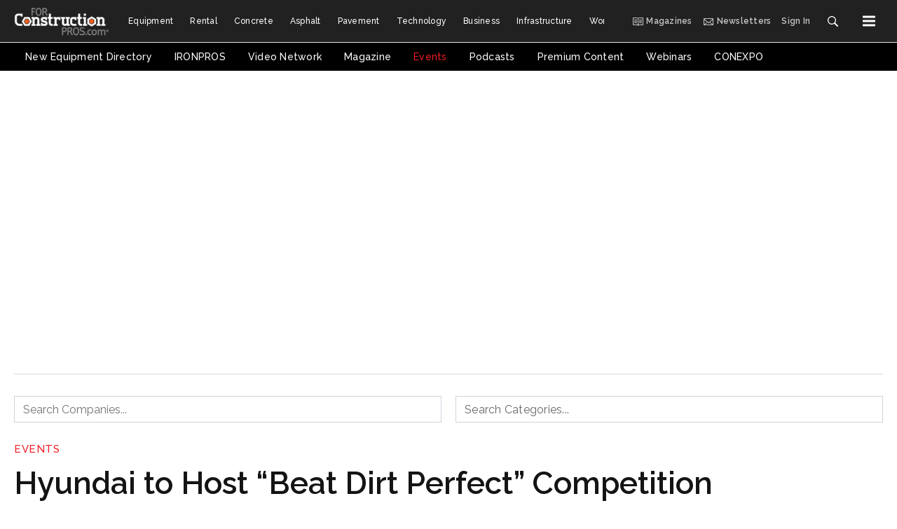

--- FILE ---
content_type: text/html; charset=utf-8
request_url: https://www.forconstructionpros.com/events/article/22869961/hyundai-construction-equipment-americas-inc-hyundai-to-host-beat-dirt-perfect-competition-at-utility-expo
body_size: 25479
content:
<!doctype html><html lang="en-us" dir="ltr"><head><meta charset="utf-8"><meta http-equiv="X-UA-Compatible" content="IE=edge"><meta name="viewport" content="width=device-width, initial-scale=1, shrink-to-fit=no"><link rel="preconnect" href="https://cdn.parameter1.com"><link rel="stylesheet" href="https://cdn.parameter1.com/web-assets/acbm_fcp/53ca8d671784f8066eb2c949/v3.11.1/dist/css/main-061f6f8b.css"><script>
  (function (i,r) { i['__p1defer'] = r; i[r] = i[r] || function () { var args = arguments; (i[r].q = i[r].q || []).push(args); if (args[0] === 'register' && args[1] && args[1].init) args[1].init(); } })(window, 'deferScript');
  deferScript('init', { debug: false });
  </script><link rel="modulepreload" href="https://cdn.parameter1.com/deferred-script-loader/v1.0.1/lib.min.js" as="script"><link rel="modulepreload" href="https://cdn.parameter1.com/web-assets/acbm_fcp/53ca8d671784f8066eb2c949/v3.11.1/dist/js/assets/index-ff7f145d.js" as="script" data-dsl-name="marko-web-core"><script>deferScript('register', { name: 'marko-web-core', src: 'https://cdn.parameter1.com/web-assets/acbm_fcp/53ca8d671784f8066eb2c949/v3.11.1/dist/js/assets/index-ff7f145d.js', esm: true, on: 'ready', requestFrame: false, targetTag: 'body', init: function() { var w = window; w.markoCompQueue = w.markoCompQueue || []; var name = 'CMSBrowserComponents', methods = ['load', 'loadComponent'], queue = function(method) { return function() { w.markoCompQueue.push([method, arguments]) } }; w[name] = w[name] || {}; for (var i = 0; i < methods.length; i++) { var method = methods[i]; w[name][method] = w[name][method] || queue(method); } }, initOnly: false, onScriptBuild: function(script) {  }, onScriptLoad: function() { window.markoCompQueue.flush(); }, attrs: {}, delayMs: undefined });</script><link rel="preload" href="https://cdn.parameter1.com/lazysizes/v5.3.2.js" as="script" data-dsl-name="lazysizes"><script>deferScript('register', { name: 'lazysizes', src: 'https://cdn.parameter1.com/lazysizes/v5.3.2.js', esm: false, on: 'ready', requestFrame: false, targetTag: 'body', init: function() {  }, initOnly: false, onScriptBuild: function(script) {  }, onScriptLoad: function() {  }, attrs: {}, delayMs: undefined });</script><script nomodule src="https://cdn.parameter1.com/lazysizes/v5.3.2.js" data-dsl-name="lazysizes" async defer></script><script nomodule>
      document.createElement("picture");
    </script><script nomodule src="https://cdnjs.cloudflare.com/ajax/libs/picturefill/3.0.3/picturefill.min.js" async></script><link rel="apple-touch-icon" sizes="180x180" href="/apple-touch-icon.png"><link rel="icon" type="image/png" sizes="32x32" href="/favicon-32x32.png"><link rel="icon" type="image/png" sizes="16x16" href="/favicon-16x16.png"><link rel="manifest" href="/site.webmanifest"><link rel="preconnect" href="https://fonts.googleapis.com"><link rel="preconnect" href="https://fonts.gstatic.com" crossorigin><link href="https://fonts.googleapis.com/css2?family=Raleway:ital,wght@0,400;0,500;0,600;0,700;1,400&display=swap" rel="stylesheet" media="print" onload="this.onload=null,this.removeAttribute(&#34;media&#34;)"><noscript><link href="https://fonts.googleapis.com/css2?family=Raleway:ital,wght@0,400;0,500;0,600;0,700;1,400&display=swap" rel="stylesheet"></noscript><link rel="preload" href="https://www.googletagmanager.com/gtm.js?id=GTM-PNBSZL4" as="script" data-dsl-name="dataLayer_GTM-PNBSZL4"><script>deferScript('register', { name: 'dataLayer_GTM-PNBSZL4', src: 'https://www.googletagmanager.com/gtm.js?id=GTM-PNBSZL4', esm: false, on: 'ready', requestFrame: true, targetTag: 'body', init: function() { var w = window, l = 'dataLayer'; w[l] = w[l] || []; }, initOnly: false, onScriptBuild: function(script) {  }, onScriptLoad: function() {  }, attrs: {}, delayMs: undefined });</script><script nomodule src="https://www.googletagmanager.com/gtm.js?id=GTM-PNBSZL4" data-dsl-name="dataLayer_GTM-PNBSZL4" async defer></script><link rel="modulepreload" href="https://cdn.parameter1.com/p1-events/v1.5.0/lib.min.js" as="script" data-dsl-name="p1events"><script>deferScript('register', { name: 'p1events', src: 'https://cdn.parameter1.com/p1-events/v1.5.0/lib.min.js', esm: true, on: 'load', requestFrame: true, targetTag: 'body', init: function() { var i = window, r = 'p1events'; i['__p1e'] = r; i[r] = i[r] || function() { (i[r].q = i[r].q || []).push(arguments); }; }, initOnly: false, onScriptBuild: function(script) {  }, onScriptLoad: function() {  }, attrs: {}, delayMs: undefined });</script><script>p1events('init', { tenant: 'acbm', realm: '53ca8d671784f8066eb2c949', env: 'production', debug: false, uri: 'https://events.parameter1.com/default/p1-website-events-enqueue', cookieDomain: 'www.forconstructionpros.com', identityQueryBuilder: function(query, cookies) {  function cleanOlyticsId(value) { if (!value) return null; var cleaned = value.replace(/"/g, ''); if (cleaned === 'null') return null; return /^[A-Z0-9]{15}$/.test(cleaned) ? cleaned : null; }  var incomingId = cleanOlyticsId(query.oly_enc_id); var currentId = cleanOlyticsId(cookies.oly_enc_id); var id = incomingId || currentId; if (id) return 'omeda.hcl.customer*' + id + '~encrypted';  }, enableMindfulPlugin: false, mindfulPluginOptions: {}, enableGamPlugin: true, gamPluginOptions: {} });</script><link rel="preload" href="https://securepubads.g.doubleclick.net/tag/js/gpt.js" as="script" data-dsl-name="googletag"><script>deferScript('register', { name: 'googletag', src: 'https://securepubads.g.doubleclick.net/tag/js/gpt.js', esm: false, on: 'load', requestFrame: true, targetTag: 'body', init: function() { window.googletag = window.googletag || {}; window.googletag.cmd = window.googletag.cmd || []; }, initOnly: false, onScriptBuild: function(script) {  }, onScriptLoad: function() {  }, attrs: {}, delayMs: undefined });</script><script nomodule src="https://securepubads.g.doubleclick.net/tag/js/gpt.js" data-dsl-name="googletag" async defer></script><link rel="modulepreload" href="https://cdn.parameter1.com/native-x/v1.2.0/lib.min.js" as="script" data-dsl-name="fortnight"><script>deferScript('register', { name: 'fortnight', src: 'https://cdn.parameter1.com/native-x/v1.2.0/lib.min.js', esm: true, on: 'load', requestFrame: true, targetTag: 'body', init: function() { var i = window, r = 'fortnight'; i['FortnightObject'] = r; i[r] = i[r] || function() { (i[r].q = i[r].q || []).push(arguments); }; }, initOnly: false, onScriptBuild: function(script) {  }, onScriptLoad: function() {  }, attrs: {}, delayMs: undefined });</script><script>fortnight('init', { domain: 'https://delivery.mindfulcms.com/acbm/default/compat/native-website' });</script><link rel="preload" href="https://olytics.omeda.com/olytics/js/v3/p/olytics.min.js" as="script" data-dsl-name="olytics"><script>deferScript('register', { name: 'olytics', src: 'https://olytics.omeda.com/olytics/js/v3/p/olytics.min.js', esm: false, on: 'load', requestFrame: true, targetTag: 'body', init: function() {  window.olytics || (window.olytics = []), window.olytics.methods = ['fire', 'confirm'], window.olytics.factory = function(i) { return function() { var t = Array.prototype.slice.call(arguments); return t.unshift(i), window.olytics.push(t), window.olytics } }; for (var i = 0; i < window.olytics.methods.length; i++) { var method = window.olytics.methods[i]; window.olytics[method] = window.olytics.factory(method) }  }, initOnly: false, onScriptBuild: function(script) {  olytics.load = function(i) { if (!document.getElementById('olyticsImport')) { window.a = window.olytics; script.id = 'olyticsImport'; var o = ''; void 0 !== i && void 0 !== i.oid && (o = i.oid), script.setAttribute('data-oid', o), script.addEventListener('load', function(t) { for (olytics.initialize({ Olytics: i }); window.a.length > 0;) { var o = window.a.shift(), s = o.shift(); olytics[s] && olytics[s].apply(olytics, o) } }, !1); } }; olytics.load({ oid: 'c7c0f14368d64059acd58da1225ef510' });  }, onScriptLoad: function() {  }, attrs: {}, delayMs: undefined });</script><script nomodule src="https://olytics.omeda.com/olytics/js/v3/p/olytics.min.js" data-dsl-name="olytics" async defer></script><title>Hyundai to Host “Beat Dirt Perfect” Competition at Utility Expo | For Construction Pros</title><meta name="description" property="og:description" item-prop="description" content="HD Hyundai Construction Equipment North America will be presenting competition of speed and skill, hosted by YouTube star Mike Simon, also known as Dirt Perfect at its booth during this year’s Utility Expo."><link rel="canonical" href="https://www.forconstructionpros.com/events/article/22869961/hyundai-construction-equipment-americas-inc-hyundai-to-host-beat-dirt-perfect-competition-at-utility-expo"><meta property="og:title" item-prop="name" content="Hyundai to Host “Beat Dirt Perfect” Competition at Utility Expo"><meta name="image" property="og:image" item-prop="image" content="https://img.forconstructionpros.com/files/base/acbm/fcp/image/2023/08/Hyundai_HX48AZ_RGB_compact_excavator_working.64d5495bb6932.png?auto=format%2Ccompress&fit=max&q=70&w=1200"><meta property="og:url" content="https://www.forconstructionpros.com/events/article/22869961/hyundai-construction-equipment-americas-inc-hyundai-to-host-beat-dirt-perfect-competition-at-utility-expo"><meta property="og:site_name" content="For Construction Pros"><meta property="og:locale" content="en"><meta name="twitter:card" content="summary_large_image"><meta name="twitter:title" content="Hyundai to Host “Beat Dirt Perfect” Competition at Utility Expo"><meta name="twitter:description" content="HD Hyundai Construction Equipment North America will be presenting competition of speed and skill, hosted by YouTube star Mike Simon, also known as Dirt Perfect at its booth during this year’s Utility Expo."><meta name="twitter:image" content="https://img.forconstructionpros.com/files/base/acbm/fcp/image/2023/08/Hyundai_HX48AZ_RGB_compact_excavator_working.64d5495bb6932.png?auto=format%2Ccompress&fit=max&q=70&w=1200"><meta property="og:type" content="article"><meta property="article:published_time" content="Aug 14th, 2023"><meta property="article:modified_time" content="Aug 14th, 2023"><script type="application/ld+json">
        {"@context":"https://schema.org","@type":"NewsArticle","mainEntityOfPage":{"@type":"WebPage","@id":"https://www.forconstructionpros.com/events/article/22869961/hyundai-construction-equipment-americas-inc-hyundai-to-host-beat-dirt-perfect-competition-at-utility-expo"},"headline":"Hyundai to Host “Beat Dirt Perfect” Competition at Utility Expo","name":"Hyundai to Host “Beat Dirt Perfect” Competition at Utility Expo","description":"HD Hyundai Construction Equipment North America will be presenting competition of speed and skill, hosted by YouTube star Mike Simon, also known as Dirt Perfect at its booth during this year’s Utility Expo.","thumbnailUrl":"https://img.forconstructionpros.com/files/base/acbm/fcp/image/2023/08/Hyundai_HX48AZ_RGB_compact_excavator_working.64d5495bb6932.png?auto=format%2Ccompress&fit=max&q=70&w=1200","image":["https://img.forconstructionpros.com/files/base/acbm/fcp/image/2023/08/Hyundai_HX48AZ_RGB_compact_excavator_working.64d5495bb6932.png?auto=format%2Ccompress&fit=max&q=70&w=1200"],"datePublished":"2023-08-14T17:11:34.000Z","dateModified":"2023-08-14T17:12:14.000Z","articleSection":"Events","url":"https://www.forconstructionpros.com/events/article/22869961/hyundai-construction-equipment-americas-inc-hyundai-to-host-beat-dirt-perfect-competition-at-utility-expo","author":{"@type":"Person","name":"Merina Shriver"},"creator":["Merina Shriver"]}
      </script><script type="application/ld+json">{"@context":"http://schema.org","@type":"NewsArticle","headline":"Hyundai to Host “Beat Dirt Perfect” Competition at Utility Expo","url":"https://www.forconstructionpros.com/events/article/22869961/hyundai-construction-equipment-americas-inc-hyundai-to-host-beat-dirt-perfect-competition-at-utility-expo","thumbnailUrl":"https://img.forconstructionpros.com/files/base/acbm/fcp/image/2023/08/Hyundai_HX48AZ_RGB_compact_excavator_working.64d5495bb6932.png?auto=format%2Ccompress&q=70","datePublished":"2023-08-14T17:11:34.000Z","articleSection":"Events","creator":["Merina Shriver"]}</script><script>
    p1events('track', {"action":"View","category":"Content","entity":{"id":22869961,"ns":"base.acbm-fcp.content-article","name":"Hyundai to Host “Beat Dirt Perfect” Competition at Utility Expo","props":{"type":"article","published":1692033094000},"refs":{"primarySection":{"id":54564,"ns":"base.acbm-fcp.website-section","props":{"alias":"events"}},"company":{"id":10073348,"ns":"base.acbm-fcp.content-company","name":"Hyundai Construction Equipment Americas Inc."},"authors":[{"id":22868808,"ns":"base.acbm-fcp.content-contact","name":"Merina Shriver"}],"createdBy":null}}});
  </script><script>googletag.cmd.push(function() { googletag.pubads().setTargeting('cont_id', '22869961').setTargeting('cont_type', 'article').setTargeting('companies', '10073348').setTargeting('Company', '10073348').setTargeting('section', 'events').setTargeting('tag_list', []).setTargeting('Channels', ["General"]).setTargeting('uri', '/events/article/22869961/hyundai-construction-equipment-americas-inc-hyundai-to-host-beat-dirt-perfect-competition-at-utility-expo'); });</script><script>dataLayer.push({"page_type":"content","canonical_path":"/events/article/22869961/hyundai-construction-equipment-americas-inc-hyundai-to-host-beat-dirt-perfect-competition-at-utility-expo","query_string":"","content":{"id":22869961,"type":"article","name":"Hyundai to Host “Beat Dirt Perfect” Competition at Utility Expo","published":"2023-08-14T17:11:34.000Z","labels":[],"userRegistration":{"isCurrentlyRequired":false,"accessLevels":[],"__typename":"ContentUserRegistration"}},"created_by":{"id":"64c187a852141b32698b4615","username":"mshriver@acbusinessmedia.com","firstName":"Merina","lastName":"Shriver"},"company":{"id":10073348,"name":"Hyundai Construction Equipment Americas Inc."},"section":{"id":54564,"name":"Events","alias":"events","fullName":"Events"},"section_hierarchy":[{"id":54564,"name":"Events","alias":"events"}],"taxonomy":[],"authors":[{"id":22868808,"name":"Merina Shriver"}],"schedules":[{"id":54288,"name":"Home"},{"id":54300,"name":"Business"}],"emailSchedules":[{"name":"Headline News","deploymentDate":1692079860000}],"magazineSchedules":[],"ad_channels":["General"]});</script><script>dataLayer.push({"user":{"state":"anonymous"}});</script><script>dataLayer.push({"gtm.start":1763190194031,"event":"gtm.js"});</script><script>googletag.cmd.push(function() { googletag.pubads().enableSingleRequest(); googletag.pubads().collapseEmptyDivs(); googletag.pubads().setTargeting('path', '/events/article/22869961/hyundai-construction-equipment-americas-inc-hyundai-to-host-beat-dirt-perfect-competition-at-utility-expo').setTargeting('host', 'www|forconstructionpros|com').setTargeting('env', 'production'); googletag.enableServices(); });</script><script>((w, f, j) => { const dl = w.dataLayer; const gt = w.googletag; const q = {}; const c = async (e) => { if (q[e]) return; q[e] = true; const r = await f(`/__bs/${e}`, { method: 'POST' }); f(`/__bs/${e}/s`, { method: 'POST', headers: { ...j.parse(r.headers.get('x-send') || '{}'), 'x-debug': w.location.search.includes('bsdbg'), 'x-status': r.status }, body: '{}' }); }; if (dl && 'push' in dl) { dl.push({ event: 'bs.gtmLoad', eventCallback: () => c('gtm') }); } if (gt && gt.cmd && 'push' in gt.cmd) { gt.cmd.push(function() { gt.pubads().addEventListener('slotRequested', () => c('gam')) }) }; })(window, fetch, JSON);</script></head><body><style>
      body {
        overflow-y: initial !important;
      }
    </style><div id="vue-1763190194031-142"></div><script class="component" data-name="OmedaIdentityXRapidIdentify">CMSBrowserComponents.load({ el: '#vue-1763190194031-142', name: 'OmedaIdentityXRapidIdentify', props: {}, hydrate: false, skipWhenExists: false });</script><div id="vue-1763190194031-427"></div><script class="component" data-name="GTMTrackBusEvent">CMSBrowserComponents.load({ el: '#vue-1763190194031-427', name: 'GTMTrackBusEvent', props: {"on":"newsletter-form-action","clearData":true}, hydrate: false, skipWhenExists: false });</script><div id="vue-1763190194031-472"></div><script class="component" data-name="GTMTrackBusEvent">CMSBrowserComponents.load({ el: '#vue-1763190194031-472', name: 'GTMTrackBusEvent', props: {"on":"newsletter-form-subscription","clearData":true}, hydrate: false, skipWhenExists: false });</script><header class="site-header"><nav aria-label="Top Navigation" class="site-navbar site-navbar--top"><div class="site-navbar__container"><div class="site-navbar__left"><a href="/" class="site-navbar__brand"><img class="site-navbar__logo" alt="For Construction Pros" src="https://img.forconstructionpros.com/files/base/acbm/fcp/image/static/logo/site_logo.png?h=45&auto=format,compress" srcset="https://img.forconstructionpros.com/files/base/acbm/fcp/image/static/logo/site_logo.png?h=90&auto=format,compress 2x"></a></div><div class="site-navbar__center"><nav class="site-navbar site-navbar--secondary"><div class="site-navbar__container"><ul class="site-navbar__items site-navbar__items--secondary"><li class="site-navbar__item"><a href="/equipment" class="site-navbar__link"><span class="site-navbar__label">Equipment</span></a></li><li class="site-navbar__item"><a href="/rental" class="site-navbar__link"><span class="site-navbar__label">Rental</span></a></li><li class="site-navbar__item"><a href="/concrete" class="site-navbar__link"><span class="site-navbar__label">Concrete</span></a></li><li class="site-navbar__item"><a href="/asphalt" class="site-navbar__link"><span class="site-navbar__label">Asphalt</span></a></li><li class="site-navbar__item"><a href="/pavement-maintenance" class="site-navbar__link"><span class="site-navbar__label">Pavement</span></a></li><li class="site-navbar__item"><a href="/construction-technology" class="site-navbar__link"><span class="site-navbar__label">Technology</span></a></li><li class="site-navbar__item"><a href="/business" class="site-navbar__link"><span class="site-navbar__label">Business</span></a></li><li class="site-navbar__item"><a href="/infrastructure" class="site-navbar__link"><span class="site-navbar__label">Infrastructure</span></a></li><li class="site-navbar__item"><a href="/workwear" class="site-navbar__link"><span class="site-navbar__label">Workwear</span></a></li></ul></div></nav></div><div class="site-navbar__right"><ul class="site-navbar__items site-navbar__items--tertiary"><li class="site-navbar__item"><a href="/page/Subscribe-Links" class="site-navbar__link"><span title="Magazines" class="marko-web-icon marko-web-icon--book site-navbar__icon"><svg xmlns="http://www.w3.org/2000/svg" width="16" height="16" viewBox="0 0 16 16"><path fill-rule="evenodd" d="M3 5h4v1H3V5zm0 3h4V7H3v1zm0 2h4V9H3v1zm11-5h-4v1h4V5zm0 2h-4v1h4V7zm0 2h-4v1h4V9zm2-6v9c0 .55-.45 1-1 1H9.5l-1 1-1-1H2c-.55 0-1-.45-1-1V3c0-.55.45-1 1-1h5.5l1 1 1-1H15c.55 0 1 .45 1 1zm-8 .5L7.5 3H2v9h6V3.5zm7-.5H9.5l-.5.5V12h6V3z"/></svg></span><span class="site-navbar__label">Magazines</span></a></li><li class="site-navbar__item"><a href="https://acbusiness.dragonforms.com/loading.do?omedasite=FCP_prefs_ProgReg" target="_blank" class="site-navbar__link" rel="noopener"><span title="Newsletters" class="marko-web-icon marko-web-icon--mail site-navbar__icon"><svg xmlns="http://www.w3.org/2000/svg" width="14" height="16" viewBox="0 0 14 16"><path fill-rule="evenodd" d="M0 4v8c0 .55.45 1 1 1h12c.55 0 1-.45 1-1V4c0-.55-.45-1-1-1H1c-.55 0-1 .45-1 1zm13 0L7 9 1 4h12zM1 5.5l4 3-4 3v-6zM2 12l3.5-3L7 10.5 8.5 9l3.5 3H2zm11-.5l-4-3 4-3v6z"/></svg></span><span class="site-navbar__label">Newsletters</span></a></li><li class="site-navbar__item site-navbar__item--user"><a href="/user/login" class="site-navbar__link"><span class="site-navbar__label">Sign In</span></a></li></ul><a href="/search"><button class="btn btn-lg" type="submit" aria-label="Search"><span class="marko-web-icon marko-web-icon--dark marko-web-icon--search"><svg xmlns="http://www.w3.org/2000/svg" width="16" height="16" viewBox="0 0 16 16"><path fill-rule="evenodd" d="M15.7 13.3l-3.81-3.83A5.93 5.93 0 0 0 13 6c0-3.31-2.69-6-6-6S1 2.69 1 6s2.69 6 6 6c1.3 0 2.48-.41 3.47-1.11l3.83 3.81c.19.2.45.3.7.3.25 0 .52-.09.7-.3a.996.996 0 0 0 0-1.41v.01zM7 10.7c-2.59 0-4.7-2.11-4.7-4.7 0-2.59 2.11-4.7 4.7-4.7 2.59 0 4.7 2.11 4.7 4.7 0 2.59-2.11 4.7-4.7 4.7z"/></svg></span></button></a><button type="button" aria-label="Menu" aria-expanded="false" data-server-rendered="true" id="vue-1763190194059-769" class="site-navbar__toggler"><!----><span class="marko-web-icon marko-web-icon--lg marko-web-icon--three-bars"><svg xmlns="http://www.w3.org/2000/svg" aria-label="Three Bars Icon" width="12" height="16" viewBox="0 0 12 16"><path fill-rule="evenodd" d="M11.41 9H.59C0 9 0 8.59 0 8c0-.59 0-1 .59-1H11.4c.59 0 .59.41.59 1 0 .59 0 1-.59 1h.01zm0-4H.59C0 5 0 4.59 0 4c0-.59 0-1 .59-1H11.4c.59 0 .59.41.59 1 0 .59 0 1-.59 1h.01zM.59 11H11.4c.59 0 .59.41.59 1 0 .59 0 1-.59 1H.59C0 13 0 12.59 0 12c0-.59 0-1 .59-1z"></path></svg></span><!----></button><script class="component" data-name="ThemeMenuToggleButton">CMSBrowserComponents.load({ el: '#vue-1763190194059-769', name: 'ThemeMenuToggleButton', props: {"className":"site-navbar__toggler","targets":[".site-menu","body"],"toggleClass":"site-menu--open","iconModifiers":["lg"],"iconName":"three-bars"}, hydrate: true, skipWhenExists: false });</script></div></div></nav><nav aria-label="Primary Navigation" class="site-navbar site-navbar--primary"><div class="site-navbar__container"><ul class="site-navbar__items site-navbar__items--primary"><li class="site-navbar__item"><a href="/directory" class="site-navbar__link"><span class="site-navbar__label">New Equipment Directory</span></a></li><li class="site-navbar__item"><a href="https://ironpros.com" target="_blank" class="site-navbar__link" rel="noopener"><span class="site-navbar__label">IRONPROS</span></a></li><li class="site-navbar__item"><a href="/videos" class="site-navbar__link"><span class="site-navbar__label">Video Network</span></a></li><li class="site-navbar__item"><a href="/magazine" class="site-navbar__link"><span class="site-navbar__label">Magazine</span></a></li><li class="site-navbar__item site-navbar__item--active"><a href="/events" class="site-navbar__link site-navbar__link--active"><span class="site-navbar__label">Events</span></a></li><li class="site-navbar__item"><a href="/podcasts" class="site-navbar__link"><span class="site-navbar__label">Podcasts</span></a></li><li class="site-navbar__item"><a href="/premium-content" class="site-navbar__link"><span class="site-navbar__label">Premium Content</span></a></li><li class="site-navbar__item"><a href="/webinars" class="site-navbar__link"><span class="site-navbar__label">Webinars</span></a></li><li class="site-navbar__item"><a href="/conexpo" class="site-navbar__link"><span class="site-navbar__label">CONEXPO</span></a></li></ul></div></nav></header><aside class="site-menu"><div class="site-menu__contents-desktop"><div class="row"><div class="col-6 col-md-3"><nav class="site-menu__section site-menu__section--primary"><div class="site-menu__header">Topics</div><ul class="site-menu__items"><li class="site-menu__item"><a href="/equipment" class="site-menu__link"><span class="site-menu__label">Equipment</span></a></li><li class="site-menu__item"><a href="/rental" class="site-menu__link"><span class="site-menu__label">Rental</span></a></li><li class="site-menu__item"><a href="/concrete" class="site-menu__link"><span class="site-menu__label">Concrete</span></a></li><li class="site-menu__item"><a href="/asphalt" class="site-menu__link"><span class="site-menu__label">Asphalt</span></a></li><li class="site-menu__item"><a href="/pavement-maintenance" class="site-menu__link"><span class="site-menu__label">Pavement</span></a></li><li class="site-menu__item"><a href="/construction-technology" class="site-menu__link"><span class="site-menu__label">Technology</span></a></li><li class="site-menu__item"><a href="/business" class="site-menu__link"><span class="site-menu__label">Business</span></a></li><li class="site-menu__item"><a href="/infrastructure" class="site-menu__link"><span class="site-menu__label">Infrastructure</span></a></li><li class="site-menu__item"><a href="/workwear" class="site-menu__link"><span class="site-menu__label">Workwear</span></a></li></ul></nav></div><div class="col-6 col-md-3"><nav class="site-menu__section site-menu__section--primary"><div class="site-menu__header">Exclusives</div><ul class="site-menu__items"><li class="site-menu__item"><a href="/directory" class="site-menu__link"><span class="site-menu__label">New Equipment Directory</span></a></li><li class="site-menu__item"><a href="https://ironpros.com" target="_blank" class="site-menu__link" rel="noopener"><span class="site-menu__label">IRONPROS</span></a></li><li class="site-menu__item"><a href="/specguide" class="site-menu__link"><span class="site-menu__label">Spec Guides</span></a></li><li class="site-menu__item"><a href="/premium-content" class="site-menu__link"><span class="site-menu__label">Premium Content</span></a></li><li class="site-menu__item"><a href="https://www.pavexshow.com/" target="_blank" class="site-menu__link" rel="noopener"><span class="site-menu__label">PAVE/X</span></a></li><li class="site-menu__item"><a href="/podcasts" class="site-menu__link"><span class="site-menu__label">Podcasts</span></a></li><li class="site-menu__item"><a href="/videos" class="site-menu__link"><span class="site-menu__label">Videos</span></a></li><li class="site-menu__item"><a href="/webinars" class="site-menu__link"><span class="site-menu__label">Webinars</span></a></li><li class="site-menu__item"><a href="/conexpo" class="site-menu__link"><span class="site-menu__label">CONEXPO</span></a></li></ul></nav></div><div class="col-6 col-md-3"><nav class="site-menu__section site-menu__section--primary"><div class="site-menu__header">Expert Insights</div><ul class="site-menu__items"><li class="site-menu__item site-menu__item--active"><a href="/events" class="site-menu__link site-menu__link--active"><span class="site-menu__label">Events</span></a></li><li class="site-menu__item"><a href="/magazine" class="site-menu__link"><span class="site-menu__label">Magazine</span></a></li><li class="site-menu__item"><a href="/whitepapers" class="site-menu__link"><span class="site-menu__label">White Papers</span></a></li><li class="site-menu__item"><a href="/expert-columns" class="site-menu__link"><span class="site-menu__label">Expert Columns</span></a></li><li class="site-menu__item"><a href="/awards" class="site-menu__link"><span class="site-menu__label">Awards</span></a></li><li class="site-menu__item"><a href="/profit-matters" class="site-menu__link"><span class="site-menu__label">Profit Matters</span></a></li></ul></nav></div><div class="col-6 col-md-3"><nav class="site-menu__section site-menu__section--primary site-menu__section--search"><div class="site-menu__header">Search</div><div class="element__section element__section--search"><form method="GET" action="/search"><label class="sr-only" for="site-menu-search">Search</label><div class="input-group"><input id="site-menu-search" class="form-control" placeholder="Search" type="search" name="searchQuery"><div class="input-group-append"><button class="btn btn-primary" type="submit" aria-label="Search"><span class="marko-web-icon marko-web-icon--light marko-web-icon--search"><svg xmlns="http://www.w3.org/2000/svg" width="16" height="16" viewBox="0 0 16 16"><path fill-rule="evenodd" d="M15.7 13.3l-3.81-3.83A5.93 5.93 0 0 0 13 6c0-3.31-2.69-6-6-6S1 2.69 1 6s2.69 6 6 6c1.3 0 2.48-.41 3.47-1.11l3.83 3.81c.19.2.45.3.7.3.25 0 .52-.09.7-.3a.996.996 0 0 0 0-1.41v.01zM7 10.7c-2.59 0-4.7-2.11-4.7-4.7 0-2.59 2.11-4.7 4.7-4.7 2.59 0 4.7 2.11 4.7 4.7 0 2.59-2.11 4.7-4.7 4.7z"/></svg></span></button></div></div></form></div></nav><nav class="site-menu__section site-menu__section--primary"><div class="site-menu__header">Resources</div><nav class="site-menu__section site-menu__section--user"><ul class="site-menu__items"><li class="site-menu__item site-menu__item--user"><a href="/user/login" class="site-menu__link"><span class="site-menu__label">Sign In</span></a></li></ul></nav><ul class="site-menu__items"><li class="site-menu__item"><a href="/contact-us" class="site-menu__link"><span class="site-menu__label">Contact Us</span></a></li><li class="site-menu__item"><a href="https://www.constructionnetworkmediakit.com/" target="_blank" class="site-menu__link" rel="noopener"><span class="site-menu__label">Advertise</span></a></li><li class="site-menu__item"><a href="/page/privacy-policy" target="_blank" class="site-menu__link" rel="noopener"><span class="site-menu__label">Privacy Policy</span></a></li><li class="site-menu__item"><a href="/page/terms-conditions" target="_blank" class="site-menu__link" rel="noopener"><span class="site-menu__label">Terms & Conditions</span></a></li></ul><div class="social-follow social-follow--dark social-follow--site-menu"><div class="social-follow__header">Follow For Construction Pros</div><div class="social-follow__section"><a href="https://www.facebook.com/ForConstructionPros" title="Visit us on Facebook" target="_blank" class="social-icon-link" rel="noopener"><span class="marko-web-icon marko-web-icon--social-follow marko-web-icon--dark marko-web-icon--facebook"><svg role="img" viewBox="0 0 24 24" xmlns="http://www.w3.org/2000/svg"><title>Facebook icon</title><path d="M23.9981 11.9991C23.9981 5.37216 18.626 0 11.9991 0C5.37216 0 0 5.37216 0 11.9991C0 17.9882 4.38789 22.9522 10.1242 23.8524V15.4676H7.07758V11.9991H10.1242V9.35553C10.1242 6.34826 11.9156 4.68714 14.6564 4.68714C15.9692 4.68714 17.3424 4.92149 17.3424 4.92149V7.87439H15.8294C14.3388 7.87439 13.8739 8.79933 13.8739 9.74824V11.9991H17.2018L16.6698 15.4676H13.8739V23.8524C19.6103 22.9522 23.9981 17.9882 23.9981 11.9991Z"/></svg></span></a><a href="https://www.twitter.com/4ConstructnPros" title="Visit us on Twitter" target="_blank" class="social-icon-link" rel="noopener"><span class="marko-web-icon marko-web-icon--social-follow marko-web-icon--dark marko-web-icon--twitter"><svg role="img" viewBox="0 0 24 24" xmlns="http://www.w3.org/2000/svg"><title>Twitter X icon</title><path xmlns="http://www.w3.org/2000/svg" d="M18.901 1.153h3.68l-8.04 9.19L24 22.846h-7.406l-5.8-7.584-6.638 7.584H.474l8.6-9.83L0 1.154h7.594l5.243 6.932ZM17.61 20.644h2.039L6.486 3.24H4.298Z"/></svg>
</span></a><a href="https://www.instagram.com/4constructionpros/" title="Visit us on Instagram" target="_blank" class="social-icon-link" rel="noopener"><span class="marko-web-icon marko-web-icon--social-follow marko-web-icon--dark marko-web-icon--instagram"><svg role="img" viewBox="0 0 24 24" xmlns="http://www.w3.org/2000/svg"><title>Instagram icon</title><path d="M12 0C8.74 0 8.333.015 7.053.072 5.775.132 4.905.333 4.14.63c-.789.306-1.459.717-2.126 1.384S.935 3.35.63 4.14C.333 4.905.131 5.775.072 7.053.012 8.333 0 8.74 0 12s.015 3.667.072 4.947c.06 1.277.261 2.148.558 2.913.306.788.717 1.459 1.384 2.126.667.666 1.336 1.079 2.126 1.384.766.296 1.636.499 2.913.558C8.333 23.988 8.74 24 12 24s3.667-.015 4.947-.072c1.277-.06 2.148-.262 2.913-.558.788-.306 1.459-.718 2.126-1.384.666-.667 1.079-1.335 1.384-2.126.296-.765.499-1.636.558-2.913.06-1.28.072-1.687.072-4.947s-.015-3.667-.072-4.947c-.06-1.277-.262-2.149-.558-2.913-.306-.789-.718-1.459-1.384-2.126C21.319 1.347 20.651.935 19.86.63c-.765-.297-1.636-.499-2.913-.558C15.667.012 15.26 0 12 0zm0 2.16c3.203 0 3.585.016 4.85.071 1.17.055 1.805.249 2.227.415.562.217.96.477 1.382.896.419.42.679.819.896 1.381.164.422.36 1.057.413 2.227.057 1.266.07 1.646.07 4.85s-.015 3.585-.074 4.85c-.061 1.17-.256 1.805-.421 2.227-.224.562-.479.96-.899 1.382-.419.419-.824.679-1.38.896-.42.164-1.065.36-2.235.413-1.274.057-1.649.07-4.859.07-3.211 0-3.586-.015-4.859-.074-1.171-.061-1.816-.256-2.236-.421-.569-.224-.96-.479-1.379-.899-.421-.419-.69-.824-.9-1.38-.165-.42-.359-1.065-.42-2.235-.045-1.26-.061-1.649-.061-4.844 0-3.196.016-3.586.061-4.861.061-1.17.255-1.814.42-2.234.21-.57.479-.96.9-1.381.419-.419.81-.689 1.379-.898.42-.166 1.051-.361 2.221-.421 1.275-.045 1.65-.06 4.859-.06l.045.03zm0 3.678c-3.405 0-6.162 2.76-6.162 6.162 0 3.405 2.76 6.162 6.162 6.162 3.405 0 6.162-2.76 6.162-6.162 0-3.405-2.76-6.162-6.162-6.162zM12 16c-2.21 0-4-1.79-4-4s1.79-4 4-4 4 1.79 4 4-1.79 4-4 4zm7.846-10.405c0 .795-.646 1.44-1.44 1.44-.795 0-1.44-.646-1.44-1.44 0-.794.646-1.439 1.44-1.439.793-.001 1.44.645 1.44 1.439z"/></svg></span></a><a href="https://www.linkedin.com/company/forconstructionpros" title="Visit us on Linkedin" target="_blank" class="social-icon-link" rel="noopener"><span class="marko-web-icon marko-web-icon--social-follow marko-web-icon--dark marko-web-icon--linkedin"><svg role="img" viewBox="0 0 24 24" xmlns="http://www.w3.org/2000/svg"><title>LinkedIn icon</title><path d="M20.447 20.452h-3.554v-5.569c0-1.328-.027-3.037-1.852-3.037-1.853 0-2.136 1.445-2.136 2.939v5.667H9.351V9h3.414v1.561h.046c.477-.9 1.637-1.85 3.37-1.85 3.601 0 4.267 2.37 4.267 5.455v6.286zM5.337 7.433c-1.144 0-2.063-.926-2.063-2.065 0-1.138.92-2.063 2.063-2.063 1.14 0 2.064.925 2.064 2.063 0 1.139-.925 2.065-2.064 2.065zm1.782 13.019H3.555V9h3.564v11.452zM22.225 0H1.771C.792 0 0 .774 0 1.729v20.542C0 23.227.792 24 1.771 24h20.451C23.2 24 24 23.227 24 22.271V1.729C24 .774 23.2 0 22.222 0h.003z"/></svg></span></a><a href="https://www.youtube.com/user/ForConstructionPros" title="Visit us on Youtube" target="_blank" class="social-icon-link" rel="noopener"><span class="marko-web-icon marko-web-icon--social-follow marko-web-icon--dark marko-web-icon--youtube"><svg role="img" xmlns="http://www.w3.org/2000/svg" viewBox="0 0 24 24"><title>YouTube icon</title><path d="M23.495 6.205a3.007 3.007 0 0 0-2.088-2.088c-1.87-.501-9.396-.501-9.396-.501s-7.507-.01-9.396.501A3.007 3.007 0 0 0 .527 6.205a31.247 31.247 0 0 0-.522 5.805 31.247 31.247 0 0 0 .522 5.783 3.007 3.007 0 0 0 2.088 2.088c1.868.502 9.396.502 9.396.502s7.506 0 9.396-.502a3.007 3.007 0 0 0 2.088-2.088 31.247 31.247 0 0 0 .5-5.783 31.247 31.247 0 0 0-.5-5.805zM9.609 15.601V8.408l6.264 3.602z"/></svg></span></a><a href="https://flipboard.com/@FCPnews" title="Visit us on Flipboard" target="_blank" class="social-icon-link" rel="noopener"><span class="marko-web-icon marko-web-icon--social-follow marko-web-icon--dark marko-web-icon--flipboard"><svg role="img" xmlns="http://www.w3.org/2000/svg" viewBox="0 0 24 24"><title>Flipboard icon</title><path d="M0 0v24h24V0H0zm19.2 9.6h-4.8v4.8H9.6v4.8H4.8V4.8h14.4v4.8z"/></svg></span></a></div></div></nav></div></div></div><div class="site-menu__contents-mobile"><nav class="site-menu__section site-menu__section--search"><div class="element__section element__section--search"><form method="GET" action="/search"><label class="sr-only" for="site-menu-search">Search</label><div class="input-group"><input id="site-menu-search" class="form-control" placeholder="Search" type="search" name="searchQuery"><div class="input-group-append"><button class="btn btn-primary" type="submit" aria-label="Search"><span class="marko-web-icon marko-web-icon--light marko-web-icon--search"><svg xmlns="http://www.w3.org/2000/svg" width="16" height="16" viewBox="0 0 16 16"><path fill-rule="evenodd" d="M15.7 13.3l-3.81-3.83A5.93 5.93 0 0 0 13 6c0-3.31-2.69-6-6-6S1 2.69 1 6s2.69 6 6 6c1.3 0 2.48-.41 3.47-1.11l3.83 3.81c.19.2.45.3.7.3.25 0 .52-.09.7-.3a.996.996 0 0 0 0-1.41v.01zM7 10.7c-2.59 0-4.7-2.11-4.7-4.7 0-2.59 2.11-4.7 4.7-4.7 2.59 0 4.7 2.11 4.7 4.7 0 2.59-2.11 4.7-4.7 4.7z"/></svg></span></button></div></div></form></div></nav><nav class="site-menu__section site-menu__section--user"><ul class="site-menu__items"><li class="site-menu__item site-menu__item--user"><a href="/user/login" class="site-menu__link"><span class="site-menu__label">Sign In</span></a></li></ul></nav><div class="social-follow social-follow--dark social-follow--site-menu"><div class="social-follow__header">Follow For Construction Pros</div><div class="social-follow__section"><a href="https://www.facebook.com/ForConstructionPros" title="Visit us on Facebook" target="_blank" class="social-icon-link" rel="noopener"><span class="marko-web-icon marko-web-icon--social-follow marko-web-icon--dark marko-web-icon--facebook"><svg role="img" viewBox="0 0 24 24" xmlns="http://www.w3.org/2000/svg"><title>Facebook icon</title><path d="M23.9981 11.9991C23.9981 5.37216 18.626 0 11.9991 0C5.37216 0 0 5.37216 0 11.9991C0 17.9882 4.38789 22.9522 10.1242 23.8524V15.4676H7.07758V11.9991H10.1242V9.35553C10.1242 6.34826 11.9156 4.68714 14.6564 4.68714C15.9692 4.68714 17.3424 4.92149 17.3424 4.92149V7.87439H15.8294C14.3388 7.87439 13.8739 8.79933 13.8739 9.74824V11.9991H17.2018L16.6698 15.4676H13.8739V23.8524C19.6103 22.9522 23.9981 17.9882 23.9981 11.9991Z"/></svg></span></a><a href="https://www.twitter.com/4ConstructnPros" title="Visit us on Twitter" target="_blank" class="social-icon-link" rel="noopener"><span class="marko-web-icon marko-web-icon--social-follow marko-web-icon--dark marko-web-icon--twitter"><svg role="img" viewBox="0 0 24 24" xmlns="http://www.w3.org/2000/svg"><title>Twitter X icon</title><path xmlns="http://www.w3.org/2000/svg" d="M18.901 1.153h3.68l-8.04 9.19L24 22.846h-7.406l-5.8-7.584-6.638 7.584H.474l8.6-9.83L0 1.154h7.594l5.243 6.932ZM17.61 20.644h2.039L6.486 3.24H4.298Z"/></svg>
</span></a><a href="https://www.instagram.com/4constructionpros/" title="Visit us on Instagram" target="_blank" class="social-icon-link" rel="noopener"><span class="marko-web-icon marko-web-icon--social-follow marko-web-icon--dark marko-web-icon--instagram"><svg role="img" viewBox="0 0 24 24" xmlns="http://www.w3.org/2000/svg"><title>Instagram icon</title><path d="M12 0C8.74 0 8.333.015 7.053.072 5.775.132 4.905.333 4.14.63c-.789.306-1.459.717-2.126 1.384S.935 3.35.63 4.14C.333 4.905.131 5.775.072 7.053.012 8.333 0 8.74 0 12s.015 3.667.072 4.947c.06 1.277.261 2.148.558 2.913.306.788.717 1.459 1.384 2.126.667.666 1.336 1.079 2.126 1.384.766.296 1.636.499 2.913.558C8.333 23.988 8.74 24 12 24s3.667-.015 4.947-.072c1.277-.06 2.148-.262 2.913-.558.788-.306 1.459-.718 2.126-1.384.666-.667 1.079-1.335 1.384-2.126.296-.765.499-1.636.558-2.913.06-1.28.072-1.687.072-4.947s-.015-3.667-.072-4.947c-.06-1.277-.262-2.149-.558-2.913-.306-.789-.718-1.459-1.384-2.126C21.319 1.347 20.651.935 19.86.63c-.765-.297-1.636-.499-2.913-.558C15.667.012 15.26 0 12 0zm0 2.16c3.203 0 3.585.016 4.85.071 1.17.055 1.805.249 2.227.415.562.217.96.477 1.382.896.419.42.679.819.896 1.381.164.422.36 1.057.413 2.227.057 1.266.07 1.646.07 4.85s-.015 3.585-.074 4.85c-.061 1.17-.256 1.805-.421 2.227-.224.562-.479.96-.899 1.382-.419.419-.824.679-1.38.896-.42.164-1.065.36-2.235.413-1.274.057-1.649.07-4.859.07-3.211 0-3.586-.015-4.859-.074-1.171-.061-1.816-.256-2.236-.421-.569-.224-.96-.479-1.379-.899-.421-.419-.69-.824-.9-1.38-.165-.42-.359-1.065-.42-2.235-.045-1.26-.061-1.649-.061-4.844 0-3.196.016-3.586.061-4.861.061-1.17.255-1.814.42-2.234.21-.57.479-.96.9-1.381.419-.419.81-.689 1.379-.898.42-.166 1.051-.361 2.221-.421 1.275-.045 1.65-.06 4.859-.06l.045.03zm0 3.678c-3.405 0-6.162 2.76-6.162 6.162 0 3.405 2.76 6.162 6.162 6.162 3.405 0 6.162-2.76 6.162-6.162 0-3.405-2.76-6.162-6.162-6.162zM12 16c-2.21 0-4-1.79-4-4s1.79-4 4-4 4 1.79 4 4-1.79 4-4 4zm7.846-10.405c0 .795-.646 1.44-1.44 1.44-.795 0-1.44-.646-1.44-1.44 0-.794.646-1.439 1.44-1.439.793-.001 1.44.645 1.44 1.439z"/></svg></span></a><a href="https://www.linkedin.com/company/forconstructionpros" title="Visit us on Linkedin" target="_blank" class="social-icon-link" rel="noopener"><span class="marko-web-icon marko-web-icon--social-follow marko-web-icon--dark marko-web-icon--linkedin"><svg role="img" viewBox="0 0 24 24" xmlns="http://www.w3.org/2000/svg"><title>LinkedIn icon</title><path d="M20.447 20.452h-3.554v-5.569c0-1.328-.027-3.037-1.852-3.037-1.853 0-2.136 1.445-2.136 2.939v5.667H9.351V9h3.414v1.561h.046c.477-.9 1.637-1.85 3.37-1.85 3.601 0 4.267 2.37 4.267 5.455v6.286zM5.337 7.433c-1.144 0-2.063-.926-2.063-2.065 0-1.138.92-2.063 2.063-2.063 1.14 0 2.064.925 2.064 2.063 0 1.139-.925 2.065-2.064 2.065zm1.782 13.019H3.555V9h3.564v11.452zM22.225 0H1.771C.792 0 0 .774 0 1.729v20.542C0 23.227.792 24 1.771 24h20.451C23.2 24 24 23.227 24 22.271V1.729C24 .774 23.2 0 22.222 0h.003z"/></svg></span></a><a href="https://www.youtube.com/user/ForConstructionPros" title="Visit us on Youtube" target="_blank" class="social-icon-link" rel="noopener"><span class="marko-web-icon marko-web-icon--social-follow marko-web-icon--dark marko-web-icon--youtube"><svg role="img" xmlns="http://www.w3.org/2000/svg" viewBox="0 0 24 24"><title>YouTube icon</title><path d="M23.495 6.205a3.007 3.007 0 0 0-2.088-2.088c-1.87-.501-9.396-.501-9.396-.501s-7.507-.01-9.396.501A3.007 3.007 0 0 0 .527 6.205a31.247 31.247 0 0 0-.522 5.805 31.247 31.247 0 0 0 .522 5.783 3.007 3.007 0 0 0 2.088 2.088c1.868.502 9.396.502 9.396.502s7.506 0 9.396-.502a3.007 3.007 0 0 0 2.088-2.088 31.247 31.247 0 0 0 .5-5.783 31.247 31.247 0 0 0-.5-5.805zM9.609 15.601V8.408l6.264 3.602z"/></svg></span></a><a href="https://flipboard.com/@FCPnews" title="Visit us on Flipboard" target="_blank" class="social-icon-link" rel="noopener"><span class="marko-web-icon marko-web-icon--social-follow marko-web-icon--dark marko-web-icon--flipboard"><svg role="img" xmlns="http://www.w3.org/2000/svg" viewBox="0 0 24 24"><title>Flipboard icon</title><path d="M0 0v24h24V0H0zm19.2 9.6h-4.8v4.8H9.6v4.8H4.8V4.8h14.4v4.8z"/></svg></span></a></div></div><nav class="site-menu__section site-menu__section--primary"><ul class="site-menu__items"><li class="site-menu__item"><a href="/equipment" class="site-menu__link"><span class="site-menu__label">Equipment</span></a></li><li class="site-menu__item"><a href="/rental" class="site-menu__link"><span class="site-menu__label">Rental</span></a></li><li class="site-menu__item"><a href="/concrete" class="site-menu__link"><span class="site-menu__label">Concrete</span></a></li><li class="site-menu__item"><a href="/asphalt" class="site-menu__link"><span class="site-menu__label">Asphalt</span></a></li><li class="site-menu__item"><a href="/pavement-maintenance" class="site-menu__link"><span class="site-menu__label">Pavement</span></a></li><li class="site-menu__item"><a href="/construction-technology" class="site-menu__link"><span class="site-menu__label">Technology</span></a></li><li class="site-menu__item"><a href="/business" class="site-menu__link"><span class="site-menu__label">Business</span></a></li><li class="site-menu__item"><a href="/infrastructure" class="site-menu__link"><span class="site-menu__label">Infrastructure</span></a></li><li class="site-menu__item"><a href="/workwear" class="site-menu__link"><span class="site-menu__label">Workwear</span></a></li></ul></nav><nav class="site-menu__section site-menu__section--secondary"><ul class="site-menu__items"><li class="site-menu__item"><a href="/directory" class="site-menu__link"><span class="site-menu__label">New Equipment Directory</span></a></li><li class="site-menu__item"><a href="https://ironpros.com" target="_blank" class="site-menu__link" rel="noopener"><span class="site-menu__label">IRONPROS</span></a></li><li class="site-menu__item"><a href="/videos" class="site-menu__link"><span class="site-menu__label">Video Network</span></a></li><li class="site-menu__item"><a href="/magazine" class="site-menu__link"><span class="site-menu__label">Magazine</span></a></li><li class="site-menu__item site-menu__item--active"><a href="/events" class="site-menu__link site-menu__link--active"><span class="site-menu__label">Events</span></a></li><li class="site-menu__item"><a href="/podcasts" class="site-menu__link"><span class="site-menu__label">Podcasts</span></a></li><li class="site-menu__item"><a href="/premium-content" class="site-menu__link"><span class="site-menu__label">Premium Content</span></a></li><li class="site-menu__item"><a href="/webinars" class="site-menu__link"><span class="site-menu__label">Webinars</span></a></li><li class="site-menu__item"><a href="/conexpo" class="site-menu__link"><span class="site-menu__label">CONEXPO</span></a></li><li class="site-menu__item site-menu__item--active"><a href="/events" class="site-menu__link site-menu__link--active"><span class="site-menu__label">Events</span></a></li><li class="site-menu__item"><a href="/whitepapers" class="site-menu__link"><span class="site-menu__label">White Papers</span></a></li><li class="site-menu__item"><a href="/expert-columns" class="site-menu__link"><span class="site-menu__label">Expert Columns</span></a></li><li class="site-menu__item"><a href="/awards" class="site-menu__link"><span class="site-menu__label">Awards</span></a></li><li class="site-menu__item"><a href="/profit-matters" class="site-menu__link"><span class="site-menu__label">Profit Matters</span></a></li><li class="site-menu__item"><a href="/page/Subscribe-Links" class="site-menu__link"><span class="site-menu__label">Magazines</span></a></li><li class="site-menu__item"><a href="https://acbusiness.dragonforms.com/loading.do?omedasite=FCP_prefs_ProgReg" class="site-menu__link"><span class="site-menu__label">Newsletters</span></a></li><li class="site-menu__item"><a href="https://www.constructionnetworkmediakit.com/" target="_blank" class="site-menu__link" rel="noopener"><span class="site-menu__label">Advertise</span></a></li></ul></nav></div></aside><div id="vue-1763190194031-827"></div><script class="component" data-name="DynamicSiteMenuPositioner">CMSBrowserComponents.load({ el: '#vue-1763190194031-827', name: 'DynamicSiteMenuPositioner', props: {}, hydrate: false, skipWhenExists: false });</script><div class="document-container"><article class="page page--content page--content-22869961 page--content-article"><div id="vue-1763190194039-355"></div><script class="component" data-name="P1EventsTrackScrollDepth">CMSBrowserComponents.load({ el: '#vue-1763190194039-355', name: 'P1EventsTrackScrollDepth', props: {"entity":{"id":22869961,"ns":"base.acbm-fcp.content-article","name":"Hyundai to Host “Beat Dirt Perfect” Competition at Utility Expo","props":{"type":"article","published":1692033094000},"refs":{"primarySection":{"id":54564,"ns":"base.acbm-fcp.website-section","props":{"alias":"events"}},"company":{"id":10073348,"ns":"base.acbm-fcp.content-company","name":"Hyundai Construction Equipment Americas Inc."},"authors":[{"id":22868808,"ns":"base.acbm-fcp.content-contact","name":"Merina Shriver"}],"createdBy":null}},"category":"Content","selector":".document-container .page .content-page-body .page-contents__content-body"}, hydrate: false, skipWhenExists: false });</script><div id="vue-1763190194039-165"></div><script class="component" data-name="P1EventsTrackContentBodyLinks">CMSBrowserComponents.load({ el: '#vue-1763190194039-165', name: 'P1EventsTrackContentBodyLinks', props: {"entity":"base.acbm-fcp.content-article*22869961","selector":".page-contents__content-body","linkSelector":".bcl-injected-link"}, hydrate: false, skipWhenExists: false });</script><div class="page-wrapper"><div class="page-wrapper__section page-wrapper__section--first-sm"><div data-gam-path="/21772951814/forconstructionpros/default/lb1" data-gam-size="[[970,250],[970,90],[970,66],[728,90],[320,50],[300,50],[300,100]]" data-gam-size-mapping="[{&#34;viewport&#34;:[980,0],&#34;size&#34;:[[970,250],[970,90],[970,66],[728,90]]},{&#34;viewport&#34;:[300,0],&#34;size&#34;:[[320,50],[300,50],[300,100]]}]" data-gam-targeting='{"pos":"content-page|1","referrer":"none"}' data-gam-template-name="LEADERBOARD" data-gam-collapse="true" data-gam-collapse-before-ad-fetch="true" class="ad-container ad-container--template-leaderboard"><div id="div-gpt-ad-1763190194039-492" class="ad-container__wrapper"><script>googletag.cmd.push(function() { googletag.defineSlot('/21772951814/forconstructionpros/default/lb1', [[970,250],[970,90],[970,66],[728,90],[320,50],[300,50],[300,100]], 'div-gpt-ad-1763190194039-492').setTargeting('pos', 'content-page|1').setTargeting('referrer', 'none').defineSizeMapping(googletag.sizeMapping().addSize([980,0], [[970,250],[970,90],[970,66],[728,90]]).addSize([300,0], [[320,50],[300,50],[300,100]]).build()).setCollapseEmptyDiv(true, true).addService(googletag.pubads()); googletag.display('div-gpt-ad-1763190194039-492'); });</script></div></div></div><div class="page-wrapper__section"><div class="row company-section-search"><div class="col-md-6"><div id="vue-1763190194039-880"></div><script class="component" data-name="GlobalCompanySearch">CMSBrowserComponents.load({ el: '#vue-1763190194039-880', name: 'GlobalCompanySearch', props: {}, hydrate: false, skipWhenExists: false });</script></div><div class="col-md-6"><div id="vue-1763190194108-23"></div><script class="component" data-name="GlobalSectionSearch">CMSBrowserComponents.load({ el: '#vue-1763190194108-23', name: 'GlobalSectionSearch', props: {"sections":{"Abrasives":"equipment/worksite/abrasives","Additives":"asphalt/additives","Aggregates":"asphalt/production/aggregates","Application":"asphalt/application","Apps":"construction-technology/apps","Arrowboards":"business/construction-safety/arrowboards","Articulated, Rigid Dump Trucks":"equipment/earthmoving/articulated-rigid-dump-trucks","Asphalt":"asphalt","Asphalt Cleaning Equipment":"asphalt/cleaning-equipment","Asphalt Cutters":"equipment/attachments/asphalt-cutters","Asphalt Pavers":"asphalt/pavers","Asphalt Plants":"asphalt/plants","Asphalt Recycling":"asphalt/recycling","Asphalt Tack Distributors":"asphalt/track-distributors","Asphalt Test Equipment":"asphalt/test-equipment","Attachments":"equipment/attachments","Attachments - Other":"equipment/attachments/attachments-other","Augers":"equipment/attachments/augers","Automation Systems":"asphalt/automation-systems","Backhoe Attachments":"equipment/attachments/backhoe-attachments","Backhoe Loaders":"equipment/earthmoving/backhoe-loaders","Barricades, Cones":"business/construction-safety/barricades-cones","Batteries":"equipment/fleet-maintenance/batteries","Beads & Bead Dispensers":"pavement-maintenance/marking-striping/beads-bead-dispensers","Belts, Hoses & Fittings":"equipment/fleet-maintenance/belts-hoses-fittings","Bits & Accessories":"equipment/underground/bits-accessories","Blacktop":"pavement-maintenance/blacktop","Brush Cutters":"equipment/attachments/brush-cutters","Bucket Thumbs":"equipment/attachments/bucket-thumbs","Buckets":"equipment/attachments/buckets","Buggies, Conveyors & Misc. Placing":"concrete/equipment-products/buggies-conveyors-misc-placing","Business":"asphalt/business","Business Services":"business/business-services","Chip Seal Equipment & Materials":"pavement-maintenance/preservation-maintenance/chip-seal-equipment-materials","Chippers":"equipment/material-processing-debris-handling/chippers","Coaching & Consulting":"business/business-services/coaching-consulting","Coatings & Sealants":"concrete/decorative/coatings-sealants","Cold Planers":"equipment/attachments/cold-planers","Colors & Stains":"concrete/decorative/colors-stains","Communications Equipment":"business/construction-safety/communications-equipment","Compact Track Loaders":"equipment/earthmoving-compact/track-loaders","Compact Tractors":"equipment/earthmoving-compact/tractors","Compact Wheel Loaders":"equipment/earthmoving-compact/wheel-loaders","Compaction":"asphalt/application/compaction","Compaction Equipment":"equipment/compaction","Concrete":"concrete","Concrete Accessories":"concrete/equipment-products/concrete-accessories","Concrete Anchoring":"concrete/equipment-products/concrete-anchoring","Concrete Countertops":"concrete/decorative/concrete-countertops","Concrete Crushers & Shears":"equipment/attachments/concrete-crushers-shears","Concrete Drills":"concrete/equipment-products/concrete-drills","Concrete Equipment & Products":"concrete/equipment-products","Concrete Hand Tools":"concrete/equipment-products/concrete-hand-tools","Concrete Materials":"concrete/equipment-products/concrete-materials","Concrete Mixers":"concrete/equipment-products/concrete-mixers","Concrete Molds":"concrete/decorative/concrete-molds","Concrete Pavers":"concrete/equipment-products/concrete-pavers","Concrete Plants":"concrete/equipment-products/concrete-plants","Concrete Pumps":"concrete/equipment-products/concrete-pumps","Construction Safety":"business/construction-safety","Construction Safety Technology":"construction-technology/construction-safety-technology","Construction Technology":"construction-technology","Conveyors":"equipment/material-processing-debris-handling/conveyors","Coolants":"equipment/fleet-maintenance/coolants","Couplers":"equipment/attachments/couplers","Cracksealing Equipment & Materials":"pavement-maintenance/preservation-maintenance/cracksealing-equipment-materials","Crane":"equipment/crane","Crushing & Screening Plants":"equipment/material-processing-debris-handling/crushing-screening-plants","Curbers":"concrete/equipment-products/curbers","Dealers, Service Centers":"business/business-services/dealers-service-centers","Decorative Concrete":"concrete/decorative","Decorative Overlays":"concrete/decorative/decorative-overlays","Detectable Warnings":"business/construction-safety/detectable-warnings","Diesel Engines":"equipment/fleet-maintenance/diesel-engines","Directional Drilling Equipment":"equipment/underground/directional-drilling-equipment","Dirt Work":"asphalt/application/dirt-work","Dozer & Blade Attachments":"equipment/attachments/dozer-blade-attachments","Dozers":"equipment/earthmoving/dozers","EPDs":"asphalt/production/epds","Earthmoving - Compact":"equipment/earthmoving-compact","Earthmoving Equipment":"equipment/earthmoving","Educational Resources":"concrete/decorative/educational-resources","Equipment":"equipment","Equipment Monitoring & Logistics":"construction-technology/equipment-monitoring-logistics","Estimating & Bidding":"construction-technology/estimating-bidding","Excavators":"equipment/earthmoving/excavators","Fall Protection":"business/construction-safety/fall-protection","Filters":"equipment/fleet-maintenance/filters","Financing, Insurance & Leasing":"business/business-services/financing-insurance-leasing","Flatwork Accessories":"concrete/equipment-products/flatwork-accessories","Fleet Maintenance":"equipment/fleet-maintenance","Forks":"equipment/attachments/forks","Forms":"concrete/equipment-products/forms","Gasoline Engines":"equipment/fleet-maintenance/gasoline-engines","Geotextiles & Paving Fabrics":"pavement-maintenance/preservation-maintenance/geotextiles-paving-fabrics","Giving Contractors the Unrivaled™ Edge Through Sheetrock® Brand":"equipment/USG-your-unrivaled-edge-series","Graders, Scrapers":"equipment/earthmoving/graders-scrapers","Grapples":"equipment/attachments/grapples","Grinders & Shredders":"equipment/material-processing-debris-handling/grinders-shredders","Ground Engaging Tools":"equipment/fleet-maintenance/ground-engaging-tools","Ground Heaters":"equipment/worksite/ground-heaters","Hammers/Breakers":"equipment/attachments/hammers-breakers","Horizontal Bursting, Boring & Piercing":"equipment/underground/horizontal-bursting-boring-piercing","Hydraulic System Components":"equipment/fleet-maintenance/hydraulic-system-components","Hydraulic Tools & Accessories":"equipment/worksite/hydraulic-tools-accessories","Infrared Repair Machines":"pavement-maintenance/preservation-maintenance/infrared-repair-machines","Infrastructure":"asphalt/application/infrastructure","Labor & Workforce Development":"business/labor-workforce-development","Land Clearing":"equipment/material-processing-debris-handling/land-clearing","Landscaping Attachments":"equipment/attachments/landscaping-attachments","Lifting & Material Handling":"equipment/attachments/lifting-material-handling","Lighting, Alarms":"business/construction-safety/lighting-alarms","Loaders":"equipment/earthmoving/loaders","Lubricating Equipment":"equipment/fleet-maintenance/lubricating","Machine Grade Control, GPS, Laser & Other":"construction-technology/machine-grade-control-gps-laser-other","Magnetic Sweepers":"pavement-maintenance/sweepers/magnetic","Maintenance":"pavement-maintenance/maintenance","Management":"asphalt/business/management","Marking Removal":"pavement-maintenance/marking-striping/marking-removal","Material Processing & Debris Handling":"equipment/material-processing-debris-handling","Material Spreaders":"equipment/attachments/material-spreaders","Material Transfer Vehicles":"asphalt/material-transfer-vehicles","Matics":"pavement-maintenance/maintenance/matics","Mechanical Sweepers":"pavement-maintenance/sweepers/mechanical","Microsurfacing Equipment & Materials":"pavement-maintenance/preservation-maintenance/microsurfacing-equipment-materials","Milling":"asphalt/application/milling","Mini Excavators":"equipment/earthmoving-compact/mini-excavators","Mini Skid Steer, Track Loaders":"equipment/earthmoving-compact/mini-skid-steer-track-loaders","Misc. Hand Tools":"equipment/worksite/misc-hand-tools","Mix Design":"asphalt/production/mix-design","Mobile Mulchers":"equipment/material-processing-debris-handling/mobile-mulchers","Oil Analysis":"equipment/fleet-maintenance/oil-analysis","Oils, Lubricants & Greases":"equipment/fleet-maintenance/oils-lubricants-greases","Other Components":"equipment/fleet-maintenance/other-components","Paint & Painting Equipment":"equipment/worksite/paint-painting-equipment","Paint & Thermoplastic Materials":"pavement-maintenance/marking-striping/paint-thermoplastic-materials","Parking Stops & Speed Bumps":"business/construction-safety/parking-stops-speed-bumps","Patching":"pavement-maintenance/maintenance/patching","Patching Equipment & Materials":"pavement-maintenance/preservation-maintenance/patching-equipment-materials","Pavement Maintenance":"pavement-maintenance","Pavement Marking & Striping":"pavement-maintenance/marking-striping","Pavement Preservation & Maintenance":"pavement-maintenance/preservation-maintenance","Pavement Stencils":"pavement-maintenance/marking-striping/pavement-stencils","Paving":"asphalt/application/paving","Paving & Pavement Maintenance Tools":"pavement-maintenance/preservation-maintenance/paving-pavement-maintenance-tools","Personal Protection Equipment":"business/construction-safety/ppe","Personnel Management":"construction-technology/personnel-management","Planers & Milling Machines":"pavement-maintenance/preservation-maintenance/planers-milling-machines","Plant Components":"asphalt/plant-components","Plant Maintenance":"asphalt/production/plant-maintenance","Plants":"asphalt/production/plants","Plate Compactors":"equipment/compaction/plate-compactors","Pneumatic Rollers":"equipment/compaction/pneumatic-rollers","Policy Matters":"asphalt/application/policy-matters","Polishing Materials & Equipment":"concrete/decorative/polishing-materials-equipment","Portable Climate Control":"equipment/worksite/portable-climate-control","Power Trowels":"concrete/equipment-products/power-trowels","Preservation":"asphalt/application/preservation","Production":"asphalt/production","Project Management":"construction-technology/project-management","Quality Control":"asphalt/production/quality-control","Rammers/Tampers":"equipment/compaction/rammers-tampers","Rebar Accessories & Equipment":"concrete/equipment-products/rebar-accessories-equipment","Reflective Markers":"pavement-maintenance/marking-striping/reflective-markers","Reflectivity Measuring Devices":"pavement-maintenance/marking-striping/reflectivity-measuring-devices","Regenerative Sweepers":"pavement-maintenance/sweepers/regenerative","Rejuvenators":"asphalt/application/rejuvenators","Rental Business Services":"business/business-services/rental","Repair & Rehabilitation Products":"concrete/equipment-products/repair-rehabilitation-products","Replacement Brooms & Brushes":"pavement-maintenance/sweepers/replacement-brooms-brushes","Replacement Parts":"equipment/fleet-maintenance/replacement-parts","Resiliency":"asphalt/application/resiliency","Safety":"asphalt/business/safety","Safety Equipment - Other":"business/construction-safety/safety-equipment-other","Screeds":"concrete/equipment-products/screeds","Seal Coating":"pavement-maintenance/maintenance/seal-coating","Sealcoating Equipment & Materials":"pavement-maintenance/preservation-maintenance/sealcoating-equipment-materials","Service Tools":"equipment/fleet-maintenance/service-tools","Shop Products":"equipment/fleet-maintenance/shop-products","Single-Drum Rollers":"equipment/compaction/single-drum-rollers","Site Dumpers":"equipment/earthmoving/site-dumpers","Site Layout":"construction-technology/site-layout","Skid Steers":"equipment/earthmoving-compact/skid-steers","Skid- & Truck-Mounted Stripers":"pavement-maintenance/marking-striping/skid-truck-mounted-stripers","Slurry Seal Equipment & Materials":"pavement-maintenance/preservation-maintenance/slurry-seal-equipment-materials","Snow Removal Equipment":"equipment/snow-removal-equipment","Soil Stabilization Equipment":"equipment/earthmoving/soil-stabilization","Stencils & Stamps":"concrete/decorative/stencils-stamps","Striping":"pavement-maintenance/maintenance/striping","Surface Prep":"concrete/equipment-products/surface-prep","Surveying & Layout":"construction-technology/surveying-layout","Sweepers":"pavement-maintenance/sweepers","Sweeping":"pavement-maintenance/maintenance/sweeping","Sweeping Attachments":"equipment/attachments/sweeping-attachments","Tandem Rollers":"equipment/compaction/tandem-rollers","Technology":"asphalt/application/technology","Technology & Services":"concrete/equipment-products/technology-services","Theft Prevention":"construction-technology/theft-prevention","Thermoplastic Application Equipment":"pavement-maintenance/marking-striping/thermoplastic-application-equipment","Thermoplastic Melters":"pavement-maintenance/marking-striping/thermoplastic-melters","Tires":"equipment/fleet-maintenance/tires","Towed Scrapers":"equipment/earthmoving/towed-scrapers","Track Systems":"equipment/attachments/track-systems","Tractor Loader Backhoes":"equipment/earthmoving-compact/tractor-loader-backhoes","Training & Education":"business/business-services/training-education","Trench Rollers":"equipment/compaction/trench-rollers","Trench Shoring & Shielding":"business/construction-safety/trench-shoring-shielding","Trenchers":"equipment/underground/trenchers","Trenching Attachments":"equipment/attachments/trenching-attachments","Undercarriage":"equipment/fleet-maintenance/undercarriage","Underground Equipment":"equipment/underground","Utility Locators":"equipment/underground/utility-locators","Vacuum Excavation Equipment":"equipment/underground/vacuum-excavation-equipment","Vacuum Sweepers":"pavement-maintenance/sweepers/vacuum","Ventilation":"business/construction-safety/ventilation","Vertical Drilling Equipment":"equipment/underground/vertical-drilling-equipment","Vibrating Equipment":"concrete/equipment-products/vibrating-equipment","Walk-Behind Compaction":"equipment/compaction/walk-behind-compaction","Walk-Behind Saws":"equipment/worksite/walk-behind-saws","Walk-Behind Stripers":"pavement-maintenance/marking-striping/walk-behind-stripers","Walk-Behind Trenchers":"equipment/underground/walk-behind-trenchers","Waterproofing":"concrete/equipment-products/waterproofing","Welding Equipment & Supplies":"equipment/worksite/welding-equipment-supplies","Workforce":"asphalt/business/workforce","Worksite Equipment":"equipment/worksite","World of Concrete":"concrete/world-of-concrete"},"sectionNames":["Abrasives","Additives","Aggregates","Application","Apps","Arrowboards","Articulated, Rigid Dump Trucks","Asphalt","Asphalt Cleaning Equipment","Asphalt Cutters","Asphalt Pavers","Asphalt Plants","Asphalt Recycling","Asphalt Tack Distributors","Asphalt Test Equipment","Attachments","Attachments - Other","Augers","Automation Systems","Backhoe Attachments","Backhoe Loaders","Barricades, Cones","Batteries","Beads & Bead Dispensers","Belts, Hoses & Fittings","Bits & Accessories","Blacktop","Brush Cutters","Bucket Thumbs","Buckets","Buggies, Conveyors & Misc. Placing","Business","Business Services","Chip Seal Equipment & Materials","Chippers","Coaching & Consulting","Coatings & Sealants","Cold Planers","Colors & Stains","Communications Equipment","Compact Track Loaders","Compact Tractors","Compact Wheel Loaders","Compaction","Compaction Equipment","Concrete","Concrete Accessories","Concrete Anchoring","Concrete Countertops","Concrete Crushers & Shears","Concrete Drills","Concrete Equipment & Products","Concrete Hand Tools","Concrete Materials","Concrete Mixers","Concrete Molds","Concrete Pavers","Concrete Plants","Concrete Pumps","Construction Safety","Construction Safety Technology","Construction Technology","Conveyors","Coolants","Couplers","Cracksealing Equipment & Materials","Crane","Crushing & Screening Plants","Curbers","Dealers, Service Centers","Decorative Concrete","Decorative Overlays","Detectable Warnings","Diesel Engines","Directional Drilling Equipment","Dirt Work","Dozer & Blade Attachments","Dozers","EPDs","Earthmoving - Compact","Earthmoving Equipment","Educational Resources","Equipment","Equipment Monitoring & Logistics","Estimating & Bidding","Excavators","Fall Protection","Filters","Financing, Insurance & Leasing","Flatwork Accessories","Fleet Maintenance","Forks","Forms","Gasoline Engines","Geotextiles & Paving Fabrics","Giving Contractors the Unrivaled™ Edge Through Sheetrock® Brand","Graders, Scrapers","Grapples","Grinders & Shredders","Ground Engaging Tools","Ground Heaters","Hammers/Breakers","Horizontal Bursting, Boring & Piercing","Hydraulic System Components","Hydraulic Tools & Accessories","Infrared Repair Machines","Infrastructure","Labor & Workforce Development","Land Clearing","Landscaping Attachments","Lifting & Material Handling","Lighting, Alarms","Loaders","Lubricating Equipment","Machine Grade Control, GPS, Laser & Other","Magnetic Sweepers","Maintenance","Management","Marking Removal","Material Processing & Debris Handling","Material Spreaders","Material Transfer Vehicles","Matics","Mechanical Sweepers","Microsurfacing Equipment & Materials","Milling","Mini Excavators","Mini Skid Steer, Track Loaders","Misc. Hand Tools","Mix Design","Mobile Mulchers","Oil Analysis","Oils, Lubricants & Greases","Other Components","Paint & Painting Equipment","Paint & Thermoplastic Materials","Parking Stops & Speed Bumps","Patching","Patching Equipment & Materials","Pavement Maintenance","Pavement Marking & Striping","Pavement Preservation & Maintenance","Pavement Stencils","Paving","Paving & Pavement Maintenance Tools","Personal Protection Equipment","Personnel Management","Planers & Milling Machines","Plant Components","Plant Maintenance","Plants","Plate Compactors","Pneumatic Rollers","Policy Matters","Polishing Materials & Equipment","Portable Climate Control","Power Trowels","Preservation","Production","Project Management","Quality Control","Rammers/Tampers","Rebar Accessories & Equipment","Reflective Markers","Reflectivity Measuring Devices","Regenerative Sweepers","Rejuvenators","Rental Business Services","Repair & Rehabilitation Products","Replacement Brooms & Brushes","Replacement Parts","Resiliency","Safety","Safety Equipment - Other","Screeds","Seal Coating","Sealcoating Equipment & Materials","Service Tools","Shop Products","Single-Drum Rollers","Site Dumpers","Site Layout","Skid Steers","Skid- & Truck-Mounted Stripers","Slurry Seal Equipment & Materials","Snow Removal Equipment","Soil Stabilization Equipment","Stencils & Stamps","Striping","Surface Prep","Surveying & Layout","Sweepers","Sweeping","Sweeping Attachments","Tandem Rollers","Technology","Technology & Services","Theft Prevention","Thermoplastic Application Equipment","Thermoplastic Melters","Tires","Towed Scrapers","Track Systems","Tractor Loader Backhoes","Training & Education","Trench Rollers","Trench Shoring & Shielding","Trenchers","Trenching Attachments","Undercarriage","Underground Equipment","Utility Locators","Vacuum Excavation Equipment","Vacuum Sweepers","Ventilation","Vertical Drilling Equipment","Vibrating Equipment","Walk-Behind Compaction","Walk-Behind Saws","Walk-Behind Stripers","Walk-Behind Trenchers","Waterproofing","Welding Equipment & Supplies","Workforce","Worksite Equipment","World of Concrete"]}, hydrate: false, skipWhenExists: false });</script></div></div></div><div class="page-wrapper__section page-wrapper__section--content-header"><div class="content-page-header"><nav class="breadcrumbs breadcrumbs--content-page" aria-label="Content Section Breadcrumbs"><ol class="breadcrumb"><li class="breadcrumb-item"><a href="/events" title="Events">Events</a></li></ol></nav><h1 class="page-wrapper__content-name">Hyundai to Host “Beat Dirt Perfect” Competition at Utility Expo</h1><p class="page-wrapper__deck">HD Hyundai Construction Equipment North America will be presenting competition of speed and skill, hosted by YouTube star Mike Simon, also known as Dirt Perfect at its booth during this year’s Utility Expo.</p><div class="author-published-node"><a href="/contact-us/contact/22868808/merina-shriver"><img src="https://img.forconstructionpros.com/files/base/acbm/fcp/image/2023/08/MShriver_headshot.64c91230e9bc5.png?auto=format%2Ccompress&crop=faces&fit=crop&h=48&q=70&w=48" srcset="https://img.forconstructionpros.com/files/base/acbm/fcp/image/2023/08/MShriver_headshot.64c91230e9bc5.png?auto=format%2Ccompress&crop=faces&dpr=2&fit=crop&h=48&q=70&w=48 2x" class="author-published-node__image" alt="M Shriver Headshot Headshot"></a><div class="author-published-node__details"><div class="author-published-node__content-name"><a href="/contact-us/contact/22868808/merina-shriver">Merina Shriver</a></div><div class="author-published-node__content-published">Aug 14, 2023</div></div></div><div class="page-attribution__content-company-name"><span class="company__content-name"><a href="/equipment/earthmoving/loaders/company/10073348/hyundai-construction-equipment-americas-inc">Hyundai Construction Equipment Americas Inc.</a></span></div></div></div><div class="page-wrapper__section page-wrapper__section--content-body"><div class="row"><div class="col-lg-8"><div class="page-contact-details"></div><div class="content-page-body"><div data-gallery-id=22869961 class="page-contents"><div class="primary-image primary-image--aligned-center primary-image--fluid"><div class="primary-image__wrapper"><picture><source srcset="https://img.forconstructionpros.com/files/base/acbm/fcp/image/2023/08/Hyundai_HX48AZ_RGB_compact_excavator_working.64d5495bb6932.png?auto=format%2Ccompress&q=70&w=880, https://img.forconstructionpros.com/files/base/acbm/fcp/image/2023/08/Hyundai_HX48AZ_RGB_compact_excavator_working.64d5495bb6932.png?auto=format%2Ccompress&dpr=2&q=70&w=880 2x" media="(min-width: 900px)" width=880 height=660><source srcset="https://img.forconstructionpros.com/files/base/acbm/fcp/image/2023/08/Hyundai_HX48AZ_RGB_compact_excavator_working.64d5495bb6932.png?auto=format%2Ccompress&q=70&w=700, https://img.forconstructionpros.com/files/base/acbm/fcp/image/2023/08/Hyundai_HX48AZ_RGB_compact_excavator_working.64d5495bb6932.png?auto=format%2Ccompress&dpr=2&q=70&w=700 2x" media="(min-width: 576px)" width=700 height=525><img src="https://img.forconstructionpros.com/files/base/acbm/fcp/image/2023/08/Hyundai_HX48AZ_RGB_compact_excavator_working.64d5495bb6932.png?auto=format%2Ccompress&q=70&w=400" srcset="https://img.forconstructionpros.com/files/base/acbm/fcp/image/2023/08/Hyundai_HX48AZ_RGB_compact_excavator_working.64d5495bb6932.png?auto=format%2Ccompress&q=70&w=400, https://img.forconstructionpros.com/files/base/acbm/fcp/image/2023/08/Hyundai_HX48AZ_RGB_compact_excavator_working.64d5495bb6932.png?auto=format%2Ccompress&dpr=2&q=70&w=400 2x" class="primary-image__image" alt="Attendees at this year&rsquo;s Utility expo are invited to compete on a Hyundai HX-A Series compact excavator against Indiana contractor and Dirt Perfect YouTube star Mike Simon to earn the HD Hyundai/Dirt Perfect Championship belt." data-image-id="64d5495f16ed439e778b45e5" width=350 height=263></picture></div><div class="primary-image__image-caption">Attendees at this year’s Utility expo are invited to compete on a Hyundai HX-A Series compact excavator against Indiana contractor and Dirt Perfect YouTube star Mike Simon to earn the HD Hyundai/Dirt Perfect Championship belt.</div><div class="primary-image__image-credit">HD Hyundai Construction Equipment North America</div></div><div id="content-body-22869961" class="page-contents__content-body"><p><a href="/10073348" target="_blank" rel="noopener" class="bcl-injected-link" data-bcl-company-id="10073348">Hyundai Construction Equipment</a> North America recently announced it will be hosting a competition at its booth this year in Louisville. The competition will feature a popular Internet influencer.</p><p>According to the press release:</p><p><b> </b></p><p><a href="http://www.hceamericas.com" target="_blank"><span class="bcl-hlt" data-bcl-phrase="HD Hyundai Construction Equipment" data-bcl-has-parent-link="true" data-bcl-company-ids="22874136" data-bcl-skipped="true">HD  Hyundai Construction Equipment</span> North America</a> will be presenting from its booth at this year’s Utility  Expo (Booth K341),&nbsp; a competition of speed and skill, hosted by  YouTube star Mike Simon, also known as <a href="https://www.youtube.com/@DirtPerfect" target="_blank">Dirt  Perfect</a>.</p><p>Competitors will operate one of the recently  introduced HX-A Series compact excavators, the HX35AZ, HX40A or HX48AZ.  Qualifying will take place from 1 to 4 p.m. on Tuesday, Sept. 26, the opening  afternoon of the show, and qualifiers will compete with Mike Simon the next  morning, Wednesday, Sept. 27, between 10 a.m. and noon.</p><p>The first-place winner will take home  the inaugural HD <span class="bcl-hlt" data-bcl-phrase="Hyundai" data-bcl-company-ids="10073348" data-bcl-link-previously-set="true" data-bcl-skipped="true">Hyundai</span>/Dirt Perfect Championship belt, along with a $1,000  cash prize. The second-place operator will receive a cash prize of $500, and  the third-place operator will receive a coupon redeemable from <span class="bcl-hlt" data-bcl-phrase="Hyundai" data-bcl-company-ids="10073348" data-bcl-link-previously-set="true" data-bcl-skipped="true">Hyundai</span> for a  $250 gift card upon proof of purchase or lease of a new <span class="bcl-hlt" data-bcl-phrase="Hyundai" data-bcl-company-ids="10073348" data-bcl-link-previously-set="true" data-bcl-skipped="true">Hyundai</span> compact  excavator. Top finishers will receive other prizes from HD <span class="bcl-hlt" data-bcl-phrase="Hyundai" data-bcl-company-ids="10073348" data-bcl-link-previously-set="true" data-bcl-skipped="true">Hyundai,</span> the  <a href="/10279077" target="_blank" rel="noopener" class="bcl-injected-link" data-bcl-company-id="10279077">Association of Equipment Manufacturers</a> and Dirt Perfect.</p><p>“I’m excited to take on some of the best  excavator operators at the show and will do my best to take home that  championship belt with my name on it,” said Simon. “Most importantly, we’ll  have fun and work with some of the newest and smoothest excavator technology in  the industry. It will be a great competition.”</p><p>All attendees of the Utility Expo will  be eligible to participate; however, qualifying spots will be taken on a  first-come, first-served basis.</p><h2>YouTube Personality Andrew Camarata to Appear&nbsp;</h2><p><a href="https://www.youtube.com/@AndrewCamarata" target="_blank">Andrew Camarata</a><span class="contentpasted1"> of Camarata Property  <a href="/10112973" target="_blank" rel="noopener" class="bcl-injected-link" data-bcl-company-id="10112973">Maintenance,</a> a YouTube content generator,&nbsp; will be in the <span class="bcl-hlt" data-bcl-phrase="Hyundai Construction Equipment" data-bcl-company-ids="10073348" data-bcl-link-previously-set="true" data-bcl-skipped="true">Hyundai Construction  Equipment</span> booth on Tuesday, Sept. 26, from 10:30 a.m. to 12:30 p.m. Camarata will  be signing autographs and giving out limited-edition T-shirts in the booth on a  first-come, first-served basis.&nbsp;</span></p><p>                                                                    </p><p>&nbsp;</p></div><div style="clear: both;"></div><div id="vue-1763190194058-186"></div><script class="component" data-name="SocialSharing">CMSBrowserComponents.load({ el: '#vue-1763190194058-186', name: 'SocialSharing', props: {"url":"http://www.forconstructionpros.com/events/article/22869961/hyundai-construction-equipment-americas-inc-hyundai-to-host-beat-dirt-perfect-competition-at-utility-expo","printUrl":"http://www.forconstructionpros.com/print/content/22869961","providers":["print","facebook","linkedin","twitter"],"lang":"en"}, hydrate: false, skipWhenExists: false });</script><div id="credspark-container"></div><div id="vue-1763190194205-44"></div><script class="component" data-name="IdentityXNewsletterFormInline">CMSBrowserComponents.load({ el: '#vue-1763190194205-44', name: 'IdentityXNewsletterFormInline', props: {"imageWidth":"","imageHeight":"","siteName":"For Construction Pros","name":"Stay in the Know","description":"Get industry news updates and product information to help you stay up to date.","lang":"en","additionalEventData":{},"source":"newsletterSignup","type":"inlineContent","activeUser":null,"endpoints":{"authenticate":"/user/authenticate","changeEmail":"/user/changeEmail","login":"/user/login","logout":"/user/logout","register":"/user/register","profile":"/user/profile"},"buttonLabels":{"continue":"Sign Up"},"loginEmailPlaceholder":"example@gmail.com","consentPolicy":"I accept that the data provided on this form will be processed, stored, and used in accordance with the terms set out in IRONMARKETS Privacy Policy.\n\n* By submitting your mobile number, you agree to receive text messages from IRONMARKETS regarding your subscriptions or other industry related information. You can opt-out anytime. Message & data rates may apply. View <a href=“https://mpage.info/IW” target=“_blank”>Mobile Terms</a>. \nView <a href=“/page/privacy-policy” target=“_blank”>Privacy Policy</a>.","emailConsentRequest":null,"regionalConsentPolicies":[],"customSelectFieldAnswers":[{"id":"66c4dedd10ae66008d80ea98","hasAnswered":false,"answers":[],"field":{"id":"66c4dedd10ae66008d80ea98","label":"Job Title","active":true,"required":true,"externalId":{"id":"omeda.hcl.demographic*5070634","namespace":{"provider":"omeda","tenant":"hcl","type":"demographic","__typename":"FieldInterfaceExternalNamespace"},"identifier":{"value":"5070634","type":null,"__typename":"FieldInterfaceExternalIdentifier"},"__typename":"FieldInterfaceExternalEntityId"},"multiple":false,"options":[{"id":"66c4defa53e28a4a4d9b5738","label":"Corporate Mgmt","canWriteIn":false,"__typename":"SelectFieldOption"},{"id":"66c4defa53e28a135f9b5737","label":"Operations Management","canWriteIn":false,"__typename":"SelectFieldOption"},{"id":"66c4defa53e28a3eca9b5736","label":"Project Mgmt","canWriteIn":false,"__typename":"SelectFieldOption"},{"id":"66c4df7d53e28a123e9b6828","label":"Equipment Maintenance Mgmt","canWriteIn":false,"__typename":"SelectFieldOption"},{"id":"66c4df7d53e28a3b249b6827","label":"Purchasing Mgmt","canWriteIn":false,"__typename":"SelectFieldOption"},{"id":"66c4df7d53e28a3f129b6826","label":"Sales & Marketing Mgmt","canWriteIn":false,"__typename":"SelectFieldOption"},{"id":"66c4df7d53e28a37759b6825","label":"Architect","canWriteIn":false,"__typename":"SelectFieldOption"},{"id":"66c4df7d53e28a424b9b6824","label":"Engineering","canWriteIn":false,"__typename":"SelectFieldOption"},{"id":"66c4df7d53e28a36549b6823","label":"Technology and Software Management","canWriteIn":false,"__typename":"SelectFieldOption"},{"id":"66c4df7d53e28a6d4a9b6822","label":"Other","canWriteIn":true,"__typename":"SelectFieldOption"}],"__typename":"SelectField"}},{"id":"66c4dd5510ae66087480bb09","hasAnswered":false,"answers":[],"field":{"id":"66c4dd5510ae66087480bb09","label":"Business","active":true,"required":true,"externalId":{"id":"omeda.hcl.demographic*5070481","namespace":{"provider":"omeda","tenant":"hcl","type":"demographic","__typename":"FieldInterfaceExternalNamespace"},"identifier":{"value":"5070481","type":null,"__typename":"FieldInterfaceExternalIdentifier"},"__typename":"FieldInterfaceExternalEntityId"},"multiple":false,"options":[{"id":"66c4dea410ae6694e080e274","label":"Hwy/Heavy/Infrastructure Construction","canWriteIn":false,"__typename":"SelectFieldOption"},{"id":"66c4dea410ae662c0380e273","label":"General Building Construction","canWriteIn":false,"__typename":"SelectFieldOption"},{"id":"66c4dea410ae66ad4980e272","label":"Concrete Contractor","canWriteIn":false,"__typename":"SelectFieldOption"},{"id":"66c4dea410ae6682cd80e271","label":"Other Contractor","canWriteIn":false,"__typename":"SelectFieldOption"},{"id":"66c4dea410ae662af380e270","label":"Landscape Contractor","canWriteIn":false,"__typename":"SelectFieldOption"},{"id":"66c4dea410ae665dd280e26f","label":"Construction Material Producer","canWriteIn":false,"__typename":"SelectFieldOption"},{"id":"66c4dea410ae66799b80e26e","label":"Distributor/Dealer","canWriteIn":false,"__typename":"SelectFieldOption"},{"id":"66c4dea410ae661e3a80e26d","label":"Manufacturer/Mfr's Rep/Supplier","canWriteIn":false,"__typename":"SelectFieldOption"},{"id":"66c4dea410ae66d89180e26c","label":"Architectural Firm/Design","canWriteIn":false,"__typename":"SelectFieldOption"},{"id":"66c4dea410ae66a80b80e26b","label":"General Rental/Retail Business","canWriteIn":false,"__typename":"SelectFieldOption"},{"id":"66c4dea410ae66752e80e26a","label":"Government","canWriteIn":false,"__typename":"SelectFieldOption"},{"id":"66c4dea410ae667d7f80e269","label":"Asphalt Contractor","canWriteIn":false,"__typename":"SelectFieldOption"},{"id":"66c4dea410ae66bfaf80e268","label":"Utility/Power Co-op","canWriteIn":false,"__typename":"SelectFieldOption"},{"id":"66c4dea410ae66d72180e267","label":"Other","canWriteIn":true,"__typename":"SelectFieldOption"}],"__typename":"SelectField"}},{"id":"664b66b5a370d8a8013ab885","hasAnswered":false,"answers":[],"field":{"id":"664b66b5a370d8a8013ab885","label":"Which category best describes your job title?","active":true,"required":false,"externalId":{"id":"omeda.hcl.demographic*10032","namespace":{"provider":"omeda","tenant":"hcl","type":"demographic","__typename":"FieldInterfaceExternalNamespace"},"identifier":{"value":"10032","type":null,"__typename":"FieldInterfaceExternalIdentifier"},"__typename":"FieldInterfaceExternalEntityId"},"multiple":false,"options":[{"id":"664b675ceab51a2646da0a44","label":"Owner/Partner/President/General Manager/Other Corporate Officer and related personnel","canWriteIn":false,"__typename":"SelectFieldOption"},{"id":"664b675ceab51a11d0da0a43","label":"Manager (Sales Manager, Branch Manager or other Manager and related personnel)","canWriteIn":false,"__typename":"SelectFieldOption"},{"id":"664b675ceab51a3fe4da0a42","label":"Supervisor Or Department Head (Dept. Mgr., Foreman, Chief/Head Mechanic and related personnel)","canWriteIn":false,"__typename":"SelectFieldOption"},{"id":"664b675ceab51a768dda0a41","label":"Technology and Software Management (CIO, CTO, CSO, IT Manager, Technical Product Manager and related personnel)","canWriteIn":false,"__typename":"SelectFieldOption"},{"id":"664b675ceab51a619ada0a40","label":"Other (please specify in open text area)","canWriteIn":true,"__typename":"SelectFieldOption"}],"__typename":"SelectField"}},{"id":"664b6576eab51a8a95d9d881","hasAnswered":false,"answers":[],"field":{"id":"664b6576eab51a8a95d9d881","label":"What is your company's primary business?","active":true,"required":false,"externalId":{"id":"omeda.hcl.demographic*10031","namespace":{"provider":"omeda","tenant":"hcl","type":"demographic","__typename":"FieldInterfaceExternalNamespace"},"identifier":{"value":"10031","type":null,"__typename":"FieldInterfaceExternalIdentifier"},"__typename":"FieldInterfaceExternalEntityId"},"multiple":false,"options":[{"id":"664b6688a370d80dac3ab498","label":"General Rental Center (renting equipment, machinery, tools, other items)","canWriteIn":false,"__typename":"SelectFieldOption"},{"id":"664b6688a370d83dd03ab497","label":"Distributor/Dealer (engaged in selling and renting equipment and tools)","canWriteIn":false,"__typename":"SelectFieldOption"},{"id":"664b6688a370d8282f3ab496","label":"Retail Firm With Rental Department","canWriteIn":false,"__typename":"SelectFieldOption"},{"id":"664b6688a370d805063ab495","label":"Manufacturers' Representative","canWriteIn":false,"__typename":"SelectFieldOption"},{"id":"664b6688a370d87f5c3ab494","label":"Other (please specify in open text area)","canWriteIn":true,"__typename":"SelectFieldOption"}],"__typename":"SelectField"}},{"id":"664b630aeab51a9936d99d59","hasAnswered":false,"answers":[],"field":{"id":"664b630aeab51a9936d99d59","label":"Which category best describes your job title?","active":true,"required":false,"externalId":{"id":"omdea.hcl.demographic*10018","namespace":{"provider":"omdea","tenant":"hcl","type":"demographic","__typename":"FieldInterfaceExternalNamespace"},"identifier":{"value":"10018","type":null,"__typename":"FieldInterfaceExternalIdentifier"},"__typename":"FieldInterfaceExternalEntityId"},"multiple":false,"options":[{"id":"664b64300635be62e9619fe6","label":"Corporate Management (CEO,Owner,President, Partner, VP, General Manager, Director, Purchasing Director/Manager and related personnel).","canWriteIn":false,"__typename":"SelectFieldOption"},{"id":"664b64300635bea21a619fe5","label":"Supervisory Management (Foreman, Superintendent, Manager, Engineer, Supervisor, Inspector and related personnel)","canWriteIn":false,"__typename":"SelectFieldOption"},{"id":"664b64300635be433d619fe4","label":"Operations Personnel (Equipment Operator, Maintenance Technician, Dispatcher, Service Crew, Customer Service Manager, Sales VP/Director/Manager/Rep and related personnel).","canWriteIn":false,"__typename":"SelectFieldOption"},{"id":"664b64300635be5ee7619fe3","label":"Technology and Software Management(CIO, CTO, CSO, IT Manager, Technical Product Manager and related personnel)","canWriteIn":false,"__typename":"SelectFieldOption"},{"id":"664b64300635be4416619fe2","label":"Other (please specify in open text area)","canWriteIn":true,"__typename":"SelectFieldOption"}],"__typename":"SelectField"}},{"id":"664b61a70635be184a616332","hasAnswered":false,"answers":[],"field":{"id":"664b61a70635be184a616332","label":"What is your company's primary business?","active":true,"required":false,"externalId":{"id":"omeda.hcl.demographic*10017","namespace":{"provider":"omeda","tenant":"hcl","type":"demographic","__typename":"FieldInterfaceExternalNamespace"},"identifier":{"value":"10017","type":null,"__typename":"FieldInterfaceExternalIdentifier"},"__typename":"FieldInterfaceExternalEntityId"},"multiple":false,"options":[{"id":"664b6255235da5fdcc473394","label":"Paving/Pavement Maintenance","canWriteIn":false,"__typename":"SelectFieldOption"},{"id":"664b6255235da575a8473393","label":"Pavement Maintenance Only","canWriteIn":false,"__typename":"SelectFieldOption"},{"id":"664b6255235da54dc9473392","label":"Paving/Producer","canWriteIn":false,"__typename":"SelectFieldOption"},{"id":"664b6255235da52b1b473391","label":"Other Contractor","canWriteIn":false,"__typename":"SelectFieldOption"},{"id":"664b6255235da59736473390","label":"Dealer/Distributor","canWriteIn":false,"__typename":"SelectFieldOption"},{"id":"664b6255235da5630647338f","label":"Government","canWriteIn":false,"__typename":"SelectFieldOption"},{"id":"664b6255235da5109f47338e","label":"Asphalt Producer","canWriteIn":false,"__typename":"SelectFieldOption"},{"id":"664b6255235da55eef47338d","label":"Other (please specify in open text area)","canWriteIn":true,"__typename":"SelectFieldOption"}],"__typename":"SelectField"}},{"id":"664b5f1cafb6137ba8469acc","hasAnswered":false,"answers":[],"field":{"id":"664b5f1cafb6137ba8469acc","label":"Which category best describes your job title?","active":true,"required":false,"externalId":{"id":"omeda.hcl.demographic*10058","namespace":{"provider":"omeda","tenant":"hcl","type":"demographic","__typename":"FieldInterfaceExternalNamespace"},"identifier":{"value":"10058","type":null,"__typename":"FieldInterfaceExternalIdentifier"},"__typename":"FieldInterfaceExternalEntityId"},"multiple":false,"options":[{"id":"664b602beab51aca95d95d40","label":"Corporate Management (Owner, President, CEO and related personnel)","canWriteIn":false,"__typename":"SelectFieldOption"},{"id":"664b602beab51a17dad95d3f","label":"Operations Management (Operations Manager, Scheduler and related personnel)","canWriteIn":false,"__typename":"SelectFieldOption"},{"id":"664b602beab51a4db2d95d3e","label":"Project Management (Site Supervisor/Manager, Project Supervisor/Manager and related personnel","canWriteIn":false,"__typename":"SelectFieldOption"},{"id":"664b602beab51a267bd95d3d","label":"Equipment Maintenance Management(Equipment, Fleet or Maintenance Supv, Shop and Mechanical Supv, Master Mechanic and related personnel)","canWriteIn":false,"__typename":"SelectFieldOption"},{"id":"664b602beab51aa343d95d3c","label":"Foreman (Field Supervisor, Construction Field Engineers and related personnel)","canWriteIn":false,"__typename":"SelectFieldOption"},{"id":"664b602beab51ac20ad95d3b","label":"Safety Management (Safety Manager and related personnel)","canWriteIn":false,"__typename":"SelectFieldOption"},{"id":"664b602beab51a34ced95d3a","label":"Equipment Operator/Staff and Related Personnel","canWriteIn":false,"__typename":"SelectFieldOption"},{"id":"664b602beab51a5ed6d95d39","label":"Technology and Software Management (CIO, CTO, CSO, IT Manager, Technical Product Manager and related personnel)","canWriteIn":false,"__typename":"SelectFieldOption"},{"id":"664b602beab51a8067d95d38","label":"Other (please specify in open text area)","canWriteIn":true,"__typename":"SelectFieldOption"}],"__typename":"SelectField"}},{"id":"664b5d760635bea8c46106f0","hasAnswered":false,"answers":[],"field":{"id":"664b5d760635bea8c46106f0","label":"What Is your company's primary business?","active":true,"required":false,"externalId":{"id":"omeda.hcl.demographic*10057","namespace":{"provider":"omeda","tenant":"hcl","type":"demographic","__typename":"FieldInterfaceExternalNamespace"},"identifier":{"value":"10057","type":null,"__typename":"FieldInterfaceExternalIdentifier"},"__typename":"FieldInterfaceExternalEntityId"},"multiple":false,"options":[{"id":"664b5edcafb613eef14694e4","label":"Grading and Excavating","canWriteIn":false,"__typename":"SelectFieldOption"},{"id":"664b5edcafb613469b4694e3","label":"Highways and Streets","canWriteIn":false,"__typename":"SelectFieldOption"},{"id":"664b5edcafb61353054694e2","label":"Utility, Water, Sewer, Pipeline<","canWriteIn":false,"__typename":"SelectFieldOption"},{"id":"664b5edcafb6133a774694e1","label":"Commercial and Non-Residential","canWriteIn":false,"__typename":"SelectFieldOption"},{"id":"664b5edcafb61379a74694e0","label":"Residential and Tract","canWriteIn":false,"__typename":"SelectFieldOption"},{"id":"664b5edcafb61310b74694df","label":"Concrete","canWriteIn":false,"__typename":"SelectFieldOption"},{"id":"664b5edcafb6139fd94694de","label":"Foundation","canWriteIn":false,"__typename":"SelectFieldOption"},{"id":"664b5edcafb6137ab34694dd","label":"Both Highway and Heavy Construction &amp; General Building Construction","canWriteIn":false,"__typename":"SelectFieldOption"},{"id":"664b5edcafb61331244694dc","label":"Demolition","canWriteIn":false,"__typename":"SelectFieldOption"},{"id":"664b5edcafb613448a4694db","label":"Electrical","canWriteIn":false,"__typename":"SelectFieldOption"},{"id":"664b5edcafb613c2994694da","label":"Mechanical","canWriteIn":false,"__typename":"SelectFieldOption"},{"id":"664b5edcafb6136a5a4694d9","label":"Masonry/Stonework","canWriteIn":false,"__typename":"SelectFieldOption"},{"id":"664b5edcafb613ea344694d8","label":"Construction Material Producer","canWriteIn":false,"__typename":"SelectFieldOption"},{"id":"664b5edcafb613825a4694d7","label":"Utility/Power Co-Op","canWriteIn":false,"__typename":"SelectFieldOption"},{"id":"664b5edcafb6136cbe4694d6","label":"Distributor/Dealer Construction Equipment, Materials and Supplies","canWriteIn":false,"__typename":"SelectFieldOption"},{"id":"664b5edcafb613a7764694d5","label":"Other (please specify in open text area)","canWriteIn":true,"__typename":"SelectFieldOption"}],"__typename":"SelectField"}},{"id":"66437894235da5b2358f59e9","hasAnswered":false,"answers":[],"field":{"id":"66437894235da5b2358f59e9","label":"What is your company's primary business?","active":true,"required":false,"externalId":{"id":"omeda.hcl.demographic*10003","namespace":{"provider":"omeda","tenant":"hcl","type":"demographic","__typename":"FieldInterfaceExternalNamespace"},"identifier":{"value":"10003","type":null,"__typename":"FieldInterfaceExternalIdentifier"},"__typename":"FieldInterfaceExternalEntityId"},"multiple":false,"options":[{"id":"6643796ea370d8614d82c216","label":"Asphalt Producer","canWriteIn":false,"__typename":"SelectFieldOption"},{"id":"6643796ea370d8ca1e82c215","label":"Asphalt Contractor","canWriteIn":false,"__typename":"SelectFieldOption"},{"id":"6643796ea370d8a44182c214","label":"Both Asphalt Producer & Contractor","canWriteIn":false,"__typename":"SelectFieldOption"},{"id":"6643796ea370d83b3782c213","label":"City or municipal public works specifier with road jurisdiction","canWriteIn":false,"__typename":"SelectFieldOption"},{"id":"6643796ea370d857f982c212","label":"County or state public works specifier with road jurisdiction","canWriteIn":false,"__typename":"SelectFieldOption"},{"id":"6643796ea370d8805a82c211","label":"Federal public works specifier with road jurisdiction","canWriteIn":false,"__typename":"SelectFieldOption"},{"id":"6643796ea370d83f4982c210","label":"Dealer/Supplier of asphalt products or equipment","canWriteIn":false,"__typename":"SelectFieldOption"},{"id":"6643796ea370d8c70c82c20f","label":"Manufacturer of asphalt products or equipment","canWriteIn":false,"__typename":"SelectFieldOption"},{"id":"6643796ea370d842cb82c20e","label":"Other (please specify in open text area)","canWriteIn":true,"__typename":"SelectFieldOption"}],"__typename":"SelectField"}},{"id":"66437775eab51a24312718de","hasAnswered":false,"answers":[],"field":{"id":"66437775eab51a24312718de","label":"What is your company's primary business?","active":true,"required":false,"externalId":{"id":"omeda.hcl.demographic*10045","namespace":{"provider":"omeda","tenant":"hcl","type":"demographic","__typename":"FieldInterfaceExternalNamespace"},"identifier":{"value":"10045","type":null,"__typename":"FieldInterfaceExternalIdentifier"},"__typename":"FieldInterfaceExternalEntityId"},"multiple":false,"options":[{"id":"66437870afb61371ab853179","label":"General Contractor, Self-Performs Concrete","canWriteIn":false,"__typename":"SelectFieldOption"},{"id":"66437870afb61366cf853178","label":"Residential Concrete/Trade Contractor","canWriteIn":false,"__typename":"SelectFieldOption"},{"id":"66437870afb6130f69853177","label":"Commercial Concrete/Trade Contractor","canWriteIn":false,"__typename":"SelectFieldOption"},{"id":"66437870afb6138bd1853176","label":"Both Residential and Commercial Concrete/Trade Contr","canWriteIn":false,"__typename":"SelectFieldOption"},{"id":"66437870afb6137422853175","label":"Highway & Street Construction Contractor","canWriteIn":false,"__typename":"SelectFieldOption"},{"id":"66437870afb6133306853174","label":"Other Concrete/Trade Contractor","canWriteIn":false,"__typename":"SelectFieldOption"},{"id":"66437870afb613930b853173","label":"Decorative Concrete Contractor","canWriteIn":false,"__typename":"SelectFieldOption"},{"id":"66437870afb613c14d853172","label":"Concrete Polishing Contracto","canWriteIn":false,"__typename":"SelectFieldOption"},{"id":"66437870afb61317b3853171","label":"Government: City, County, DOT, FAA","canWriteIn":false,"__typename":"SelectFieldOption"},{"id":"66437870afb61356dc853170","label":"Architectural/Design Firm","canWriteIn":false,"__typename":"SelectFieldOption"},{"id":"66437870afb613327885316f","label":"Other (please specify in open text area)","canWriteIn":true,"__typename":"SelectFieldOption"}],"__typename":"SelectField"}},{"id":"664370dc0635be5a37ae38f5","hasAnswered":false,"answers":[],"field":{"id":"664370dc0635be5a37ae38f5","label":"Which category best describes your job title","active":true,"required":false,"externalId":{"id":"omeda.hcl.demographic*10046","namespace":{"provider":"omeda","tenant":"hcl","type":"demographic","__typename":"FieldInterfaceExternalNamespace"},"identifier":{"value":"10046","type":null,"__typename":"FieldInterfaceExternalIdentifier"},"__typename":"FieldInterfaceExternalEntityId"},"multiple":false,"options":[{"id":"6643719a235da539e78e9349","label":"Management (Owner, President, Partner, VP, Gen Mgr, other Officers and related personnel)","canWriteIn":false,"__typename":"SelectFieldOption"},{"id":"6643719a235da5d0548e9348","label":"Supervisory Field Staff (Superintendent, Project Mgr, Field Supervisor and related personnel)","canWriteIn":false,"__typename":"SelectFieldOption"},{"id":"6643719a235da537388e9347","label":"Equipment Staff (Equipment, Fleet or Maintenance Supv, Shop & Mechanical Supv, Master Mechanic and related personnel)","canWriteIn":false,"__typename":"SelectFieldOption"},{"id":"6643719a235da567358e9346","label":"Architect, Designer","canWriteIn":false,"__typename":"SelectFieldOption"},{"id":"6643719a235da52a968e9345","label":"Technology and Software Management (CIO, CTO, CSO, IT Manager, Technical Product Manager and related personnel)","canWriteIn":false,"__typename":"SelectFieldOption"},{"id":"6643719a235da56a6c8e9344","label":"Other (please specify in open text area)","canWriteIn":true,"__typename":"SelectFieldOption"}],"__typename":"SelectField"}},{"id":"66436fceafb6131c4a841f26","hasAnswered":false,"answers":[],"field":{"id":"66436fceafb6131c4a841f26","label":"Which category best describes your job title?","active":true,"required":false,"externalId":{"id":"omeda.hcl.demographic*10004","namespace":{"provider":"omeda","tenant":"hcl","type":"demographic","__typename":"FieldInterfaceExternalNamespace"},"identifier":{"value":"10004","type":null,"__typename":"FieldInterfaceExternalIdentifier"},"__typename":"FieldInterfaceExternalEntityId"},"multiple":false,"options":[{"id":"6643708a235da5c89e8e6aea","label":"Corporate Management (CEO/Owner/Pres/Partner /VP/GM/Dir & Rel Personnel)","canWriteIn":false,"__typename":"SelectFieldOption"},{"id":"6643708a235da55e7a8e6ae9","label":"Supervisory Management (Plant Mgr/Operator,Project Suprv/Engineer,Suprv,Mgr,Estimator and related personnel)","canWriteIn":false,"__typename":"SelectFieldOption"},{"id":"6643708a235da558088e6ae8","label":"Operations Management (Operations Dir/Mgr, Fleet/Equipment Manager and Related personnel)","canWriteIn":false,"__typename":"SelectFieldOption"},{"id":"6643708a235da525288e6ae7","label":"Other Management (Road Commissioner, Superintendent,DOT Specifier,QC/QA Lab Mgr & Related Personnel)","canWriteIn":false,"__typename":"SelectFieldOption"},{"id":"6643708a235da553bd8e6ae6","label":"Technology and Software Management (CIO, CTO, CSO, IT Manager, Technical Product Manager and related personnel)","canWriteIn":false,"__typename":"SelectFieldOption"},{"id":"6643708a235da569e98e6ae5","label":"Other (please specify in open text area)","canWriteIn":true,"__typename":"SelectFieldOption"}],"__typename":"SelectField"}}],"customBooleanFieldAnswers":[{"id":"672a7c242471b04669e1a47c","hasAnswered":false,"answer":null,"value":null,"field":{"id":"672a7c242471b04669e1a47c","label":"Asphal NewsletterSignup","active":true,"required":false,"externalId":{"id":"omeda.hcl.deploymentType*4299","namespace":{"provider":"omeda","tenant":"hcl","type":"deploymentType","__typename":"FieldInterfaceExternalNamespace"},"identifier":{"value":"4299","type":null,"__typename":"FieldInterfaceExternalIdentifier"},"__typename":"FieldInterfaceExternalEntityId"},"__typename":"BooleanField"}}],"customTextFieldAnswers":[],"requiredCreateFieldRows":[],"defaultFieldLabels":{"mobileNumber":"Mobile Phone","organization":"Company Name"}}, hydrate: false, skipWhenExists: false });</script></div></div></div><div class="col-lg-4 page-rail"><div class="mb-block"><div data-gam-path="/21772951814/forconstructionpros/default/rail1" data-gam-size="[300,250]" data-gam-size-mapping="[{&#34;viewport&#34;:[300,0],&#34;size&#34;:[300,250]}]" data-gam-targeting='{"pos":"content_page|1","referrer":"none"}' data-gam-template-name="ROTATION-RAIL" data-gam-collapse="true" data-gam-collapse-before-ad-fetch="true" class="ad-container ad-container--max-width-300 ad-container--center ad-container--margin-auto-x ad-container--rail ad-container--template-rotation-rail mb-0"><div id="div-gpt-ad-1763190194051-105" class="ad-container__wrapper"><script>googletag.cmd.push(function() { googletag.defineSlot('/21772951814/forconstructionpros/default/rail1', [300,250], 'div-gpt-ad-1763190194051-105').setTargeting('pos', 'content_page|1').setTargeting('referrer', 'none').defineSizeMapping(googletag.sizeMapping().addSize([300,0], [300,250]).build()).setCollapseEmptyDiv(true, true).addService(googletag.pubads()); googletag.display('div-gpt-ad-1763190194051-105'); });</script></div></div></div><div class="node-list node-list--latest-content-list node-list--flush-x mb-block"><div class="node-list__header">Latest in Events</div><div class="node-list__nodes"><div class="node-list__node"><div data-fortnight-action="view" data-fortnight-fields="%7B%22uuid%22%3A%2223a59e1f-4e94-480a-ae88-2cf05ba6cad8%22%2C%22pid%22%3A%225b55e1352360050001b77341%22%2C%22kv%22%3A%7B%7D%7D" data-fortnight-timestamp=1763190194223 data-mindful-action="view" data-mindful-fields="%7B%22chan%22%3A%22654913e72e4a2921881b55dd%22%2C%22ns%22%3A%22acbm%2Fdefault%22%2C%22unit%22%3A%22654914172e4a2921881b7774%22%7D" class="node node--image-right node--flush node--event-content-type"><div class="node__contents"><div class="node__body"><div class="node__header node__header--body"><div class="node__header-left"><span class="node__upcoming-archived">Archived event</span></div></div><div class="node__contents node__contents--body"><h5 class="node__title"><a href="/events/event/22953746/public-works-expo-2026" target data-fortnight-action="click" data-fortnight-fields="%7B%22uuid%22%3A%2223a59e1f-4e94-480a-ae88-2cf05ba6cad8%22%2C%22pid%22%3A%225b55e1352360050001b77341%22%2C%22kv%22%3A%7B%7D%7D" data-mindful-action="click" data-mindful-fields="%7B%22chan%22%3A%22654913e72e4a2921881b55dd%22%2C%22ns%22%3A%22acbm%2Fdefault%22%2C%22unit%22%3A%22654914172e4a2921881b7774%22%7D">Public Works Expo 2026</a></h5></div></div></div></div></div><div class="node-list__node"><div class="node node--image-right node--flush node--event-content-type"><div class="node__contents"><div class="node__body"><div class="node__header node__header--body"><div class="node__header-left"><span class="node__upcoming-archived">Archived event</span></div></div><div class="node__contents node__contents--body"><h5 class="node__title"><a href="/events/event/22953743/world-of-asphalt-2026" target>World of Asphalt 2027</a></h5></div></div></div></div></div><div class="node-list__node"><div class="node node--image-right node--flush node--event-content-type"><div class="node__contents"><div class="node__body"><div class="node__header node__header--body"><div class="node__header-left"><span class="node__upcoming-archived">Archived event</span></div></div><div class="node__contents node__contents--body"><h5 class="node__title"><a href="/events/event/22953742/the-ara-show-2026" target>The ARA Show 2026</a></h5></div></div></div></div></div><div class="node-list__node"><div class="node node--image-right node--flush node--event-content-type"><div class="node__contents"><div style="width: 100px;min-width: 100px;height: 100px;" class="node__image-wrapper node__image-wrapper--align-top"><a href="/events/event/22953741/ignite-construction-summit-2025" target class="node__image-inner-wrapper"><img src="[data-uri]" data-src="https://img.forconstructionpros.com/mindful/acbm/workspaces/default/uploads/2025/10/ignite.T92GDYa54l.gif?auto=format%2Ccompress&bg=fff&fill-color=fff&fit=fill&h=100&q=70&w=100" data-srcset="https://img.forconstructionpros.com/mindful/acbm/workspaces/default/uploads/2025/10/ignite.T92GDYa54l.gif?auto=format%2Ccompress&bg=fff&dpr=2&fill-color=fff&fit=fill&h=100&q=70&w=100 2x" class="node__image lazyload" alt="Ignite" width=100 height=100></a></div><div class="node__body"><div class="node__header node__header--body"><div class="node__header-left"><span class="node__upcoming-archived">Archived event</span></div></div><div class="node__contents node__contents--body"><h5 class="node__title"><a href="/events/event/22953741/ignite-construction-summit-2025" target>IGNITE Construction Summit 2025</a></h5></div></div></div></div></div></div></div><div class="mb-block sticky-top"><div data-gam-path="/21772951814/forconstructionpros/default/rail1" data-gam-size="[[300,600]]" data-gam-size-mapping="[{&#34;viewport&#34;:[300,0],&#34;size&#34;:[[300,600]]}]" data-gam-targeting='{"pos":"content_page|2","referrer":"none"}' data-gam-template-name="ROTATION" data-gam-collapse="true" data-gam-collapse-before-ad-fetch="true" class="ad-container ad-container--max-width-300 ad-container--center ad-container--margin-auto-x ad-container--rail ad-container--template-rotation mb-0"><div id="div-gpt-ad-1763190194052-397" class="ad-container__wrapper"><script>googletag.cmd.push(function() { googletag.defineSlot('/21772951814/forconstructionpros/default/rail1', [[300,600]], 'div-gpt-ad-1763190194052-397').setTargeting('pos', 'content_page|2').setTargeting('referrer', 'none').defineSizeMapping(googletag.sizeMapping().addSize([300,0], [[300,600]]).build()).setCollapseEmptyDiv(true, true).addService(googletag.pubads()); googletag.display('div-gpt-ad-1763190194052-397'); });</script></div></div></div></div></div></div><div class="page-wrapper__section"><div role="region" aria-label="Related Stories" class="related-stories"><div class="related-stories__header">Related Stories</div><div class="card-deck-flow card-deck-flow--related-stories card-deck-flow--4-cols"><div class="card-deck-flow__node"><div class="node node--related-stories node--image-top node--flush node--card node--full-height node--event-content-type"><div class="node__contents"><div class="node__image-wrapper node__image-wrapper--align-top"><a href="/events/event/22833916/ignite-construction-summit-2023" target class="node__image-inner-wrapper node__image-inner-wrapper--fluid-3by2"><img src="[data-uri]" data-src="https://img.forconstructionpros.com/files/base/acbm/fcp/image/2023/11/Ignite_eventlogo_61_1658862787.656572b28239d.png?auto=format%2Ccompress&fit=crop&h=167&q=70&w=250" data-srcset="https://img.forconstructionpros.com/files/base/acbm/fcp/image/2023/11/Ignite_eventlogo_61_1658862787.656572b28239d.png?auto=format%2Ccompress&dpr=2&fit=crop&h=167&q=70&w=250 2x" class="node__image lazyload" alt="Ignite Eventlogo 61 1658862787" width=250 height=167></a></div><div class="node__body"><div class="node__header node__header--body"><div class="node__header-left"><div title="Events" class="node__website-section-name"><a href="/events">Events</a></div></div></div><div class="node__contents node__contents--body"><h5 class="node__title"><a href="/events/event/22833916/ignite-construction-summit-2023" target>Ignite Construction Summit 2023</a></h5></div></div></div></div></div><div class="card-deck-flow__node"><div class="node node--related-stories node--image-top node--flush node--card node--full-height node--event-content-type"><div class="node__contents"><div class="node__image-wrapper node__image-wrapper--align-top"><a href="/events/event/22793512/pavex-the-pavement-experience" target class="node__image-inner-wrapper node__image-inner-wrapper--fluid-3by2"><img src="[data-uri]" data-src="https://img.forconstructionpros.com/files/base/acbm/fcp/image/2023/03/pave_2.642459ed979a7.png?auto=format%2Ccompress&fit=crop&h=167&q=70&w=250" data-srcset="https://img.forconstructionpros.com/files/base/acbm/fcp/image/2023/03/pave_2.642459ed979a7.png?auto=format%2Ccompress&dpr=2&fit=crop&h=167&q=70&w=250 2x" class="node__image lazyload" alt="Pave 2" width=250 height=167></a></div><div class="node__body"><div class="node__header node__header--body"><div class="node__header-left"><div title="Events" class="node__website-section-name"><a href="/events">Events</a></div></div></div><div class="node__contents node__contents--body"><h5 class="node__title"><a href="/events/event/22793512/pavex-the-pavement-experience" target>PAVE/X: The Pavement Experience</a></h5></div></div></div></div></div><div class="card-deck-flow__node"><div class="node node--related-stories node--image-top node--flush node--card node--full-height node--article-content-type"><div class="node__contents"><div class="node__image-wrapper node__image-wrapper--align-top"><a href="/pavement-maintenance/blacktop/paving/article/22684678/networking-reigns-at-npe-2023" target class="node__image-inner-wrapper node__image-inner-wrapper--fluid-3by2"><img src="[data-uri]" data-src="https://img.forconstructionpros.com/files/base/acbm/fcp/image/2023/02/0016_PWP_NPE_in_Charlotte.63dc3a1996347.png?auto=format%2Ccompress&fit=crop&h=167&q=70&rect=0%2C89%2C1500%2C844&w=250" data-srcset="https://img.forconstructionpros.com/files/base/acbm/fcp/image/2023/02/0016_PWP_NPE_in_Charlotte.63dc3a1996347.png?auto=format%2Ccompress&dpr=2&fit=crop&h=167&q=70&rect=0%2C89%2C1500%2C844&w=250 2x" class="node__image lazyload" alt="0016 Pwp Npe In Charlotte" width=250 height=167></a></div><div class="node__body"><div class="node__header node__header--body"><div class="node__header-left"><div title="Pavement Maintenance > Blacktop > Paving" class="node__website-section-name"><a href="/pavement-maintenance/blacktop/paving">Paving</a></div></div></div><div class="node__contents node__contents--body"><h5 class="node__title"><a href="/pavement-maintenance/blacktop/paving/article/22684678/networking-reigns-at-npe-2023" target>Networking Reigns at NPE 2023</a></h5></div></div></div></div></div><div class="card-deck-flow__node"><div data-fortnight-action="view" data-fortnight-fields="%7B%22uuid%22%3A%22a3537f33-a2e0-4867-88bb-d2cc9da243ff%22%2C%22pid%22%3A%225b55e1352360050001b77341%22%2C%22kv%22%3A%7B%7D%7D" data-fortnight-timestamp=1763190194252 data-mindful-action="view" data-mindful-fields="%7B%22chan%22%3A%22654913e72e4a2921881b55dd%22%2C%22ns%22%3A%22acbm%2Fdefault%22%2C%22unit%22%3A%22654914172e4a2921881b7774%22%7D" class="node node--related-stories node--image-top node--flush node--card node--full-height node--article-content-type"><div class="node__contents"><div class="node__image-wrapper node__image-wrapper--align-top"><a href="/conexpo/article/22631551/asphalt-pavement-pros-look-ahead-to-napa-conexpo" target class="node__image-inner-wrapper node__image-inner-wrapper--fluid-3by2" data-fortnight-action="click" data-fortnight-fields="%7B%22uuid%22%3A%22a3537f33-a2e0-4867-88bb-d2cc9da243ff%22%2C%22pid%22%3A%225b55e1352360050001b77341%22%2C%22kv%22%3A%7B%7D%7D" data-mindful-action="click" data-mindful-fields="%7B%22chan%22%3A%22654913e72e4a2921881b55dd%22%2C%22ns%22%3A%22acbm%2Fdefault%22%2C%22unit%22%3A%22654914172e4a2921881b7774%22%7D"><img src="[data-uri]" data-src="https://img.forconstructionpros.com/files/base/acbm/fcp/image/2023/01/heavy_equipment_expo.63b87ec9dcb4b.png?auto=format%2Ccompress&fit=crop&h=167&q=70&rect=0%2C306%2C700%2C394&w=250" data-srcset="https://img.forconstructionpros.com/files/base/acbm/fcp/image/2023/01/heavy_equipment_expo.63b87ec9dcb4b.png?auto=format%2Ccompress&dpr=2&fit=crop&h=167&q=70&rect=0%2C306%2C700%2C394&w=250 2x" class="node__image lazyload" alt="Heavy Equipment Expo" width=250 height=167></a></div><div class="node__body"><div class="node__header node__header--body"><div class="node__header-left"><div title="Conexpo" class="node__website-section-name"><a href="/conexpo">Conexpo</a></div></div></div><div class="node__contents node__contents--body"><h5 class="node__title"><a href="/conexpo/article/22631551/asphalt-pavement-pros-look-ahead-to-napa-conexpo" target data-fortnight-action="click" data-fortnight-fields="%7B%22uuid%22%3A%22a3537f33-a2e0-4867-88bb-d2cc9da243ff%22%2C%22pid%22%3A%225b55e1352360050001b77341%22%2C%22kv%22%3A%7B%7D%7D" data-mindful-action="click" data-mindful-fields="%7B%22chan%22%3A%22654913e72e4a2921881b55dd%22%2C%22ns%22%3A%22acbm%2Fdefault%22%2C%22unit%22%3A%22654914172e4a2921881b7774%22%7D">Asphalt, Pavement Pros Look Ahead to NAPA, ConEXPO</a></h5></div></div></div></div></div></div></div></div></div></article><div class="page page--below page--content page--content-22869961 page--content-article"><div class="page-wrapper"><div class="page-wrapper__section page-wrapper__section--first-sm"><div data-gam-path="/21772951814/forconstructionpros/default/lb1" data-gam-size="[[970,250],[970,90],[970,66],[728,90],[320,50],[300,50],[300,100]]" data-gam-size-mapping="[{&#34;viewport&#34;:[980,0],&#34;size&#34;:[[970,250],[970,90],[970,66],[728,90]]},{&#34;viewport&#34;:[300,0],&#34;size&#34;:[[320,50],[300,50],[300,100]]}]" data-gam-targeting='{"pos":"section-page|1","referrer":"none"}' data-gam-template-name="LEADERBOARD" data-gam-collapse="true" data-gam-collapse-before-ad-fetch="true" class="ad-container ad-container--template-leaderboard"><div id="div-gpt-ad-1763190194053-597" class="ad-container__wrapper"><script>googletag.cmd.push(function() { googletag.defineSlot('/21772951814/forconstructionpros/default/lb1', [[970,250],[970,90],[970,66],[728,90],[320,50],[300,50],[300,100]], 'div-gpt-ad-1763190194053-597').setTargeting('pos', 'section-page|1').setTargeting('referrer', 'none').defineSizeMapping(googletag.sizeMapping().addSize([980,0], [[970,250],[970,90],[970,66],[728,90]]).addSize([300,0], [[320,50],[300,50],[300,100]]).build()).setCollapseEmptyDiv(true, true).addService(googletag.pubads()); googletag.display('div-gpt-ad-1763190194053-597'); });</script></div></div></div><div class="page-wrapper__section"><div class="row"><div class="col-lg-12 mb-block"><div data-gam-path="/21772951814/forconstructionpros/default/lb1" data-gam-size="[[970,250],[970,90],[970,66],[728,90],[320,50],[300,50],[300,100]]" data-gam-size-mapping="[{&#34;viewport&#34;:[980,0],&#34;size&#34;:[[970,250],[970,90],[970,66],[728,90]]},{&#34;viewport&#34;:[300,0],&#34;size&#34;:[[320,50],[300,50],[300,100]]}]" data-gam-targeting='{"pos":"section-page|2","referrer":"none"}' data-gam-template-name="LEADERBOARD" data-gam-collapse="true" data-gam-collapse-before-ad-fetch="true" class="ad-container ad-container--template-leaderboard"><div id="div-gpt-ad-1763190194138-507" class="ad-container__wrapper"><script>googletag.cmd.push(function() { googletag.defineSlot('/21772951814/forconstructionpros/default/lb1', [[970,250],[970,90],[970,66],[728,90],[320,50],[300,50],[300,100]], 'div-gpt-ad-1763190194138-507').setTargeting('pos', 'section-page|2').setTargeting('referrer', 'none').defineSizeMapping(googletag.sizeMapping().addSize([980,0], [[970,250],[970,90],[970,66],[728,90]]).addSize([300,0], [[320,50],[300,50],[300,100]]).build()).setCollapseEmptyDiv(true, true).addService(googletag.pubads()); googletag.display('div-gpt-ad-1763190194138-507'); });</script></div></div></div></div><div class="row"><div class="col-lg-8"><div class="node-list node-list--section-feed node-list--section-feed-mobile-cards node-list--flush-x"><div class="node-list__header">More in Events</div><div class="node-list__nodes"><div class="node-list__node"><div class="section-feed-content-node section-feed-content-node--event-content-type section-feed-content-node--upcoming"><div class="section-feed-content-node__contents"><div class="section-feed-content-node__body"><div title="Events" class="section-feed-content-node__website-section-name"><a href="/events">Events</a></div><h5 class="section-feed-content-node__content-short-name"><a href="/events/event/22953746/public-works-expo-2026" target>Public Works Expo 2026</a></h5><div class="section-feed-content-node__content-company"><a href="/home/company/10071989/american-public-works-association-apwa">American Public Works Association (APWA)</a></div><div class="section-feed-content-node__content-teaser"><a href="/events/event/22953746/public-works-expo-2026" target>PWX provides a first-class multi-modal learning experience designed for professionals at all levels and across the entire spectrum of public works.</a></div><div class="section-feed-content-node__content-sponsors"></div></div></div></div></div></div></div><div class="node-list node-list--section-feed node-list--section-feed-mobile-cards node-list--flush-x"><div class="node-list__nodes"><div class="node-list__node"><div class="section-feed-content-node section-feed-content-node--event-content-type section-feed-content-node--upcoming"><div class="section-feed-content-node__contents"><div class="section-feed-content-node__body"><div title="Events" class="section-feed-content-node__website-section-name"><a href="/events">Events</a></div><h5 class="section-feed-content-node__content-short-name"><a href="/events/event/22953743/world-of-asphalt-2026" target>World of Asphalt 2027</a></h5><div class="section-feed-content-node__content-company"><a href="/business/company/10279077/association-of-equipment-manufacturers">Association of Equipment Manufacturers (AEM)</a></div><div class="section-feed-content-node__content-teaser"><a href="/events/event/22953743/world-of-asphalt-2026" target>Industry leading manufacturers and service providers showcase their latest products and technologies.</a></div><div class="section-feed-content-node__content-sponsors"></div></div></div></div></div><div class="node-list__node"><div class="section-feed-content-node section-feed-content-node--event-content-type section-feed-content-node--upcoming"><div class="section-feed-content-node__contents"><div class="section-feed-content-node__body"><div title="Events" class="section-feed-content-node__website-section-name"><a href="/events">Events</a></div><h5 class="section-feed-content-node__content-short-name"><a href="/events/event/22953742/the-ara-show-2026" target>The ARA Show 2026</a></h5><div class="section-feed-content-node__content-company"><a href="/business/business-services/rental/company/10071949/american-rental-association">American Rental Association (ARA)</a></div><div class="section-feed-content-node__content-teaser"><a href="/events/event/22953742/the-ara-show-2026" target>The world’s largest equipment and event rental industry trade show.</a></div><div class="section-feed-content-node__content-sponsors"></div></div></div></div></div></div></div><div class="node-list node-list--section-feed node-list--section-feed-mobile-cards node-list--flush-x"><div class="node-list__nodes"><div class="node-list__node"><div class="section-feed-content-node section-feed-content-node--event-content-type section-feed-content-node--upcoming"><div class="section-feed-content-node__contents"><div class="section-feed-content-node__body"><div title="Events" class="section-feed-content-node__website-section-name"><a href="/events">Events</a></div><h5 class="section-feed-content-node__content-short-name"><a href="/events/event/22953741/ignite-construction-summit-2025" target>IGNITE Construction Summit 2025</a></h5><div class="section-feed-content-node__content-teaser"><a href="/events/event/22953741/ignite-construction-summit-2025" target>The IGNITE Construction Summit is the paving and pavement maintenance industry’s premier management-focused education and networking program, specifically designed for business owners and top-level managers.</a></div><div class="section-feed-content-node__content-sponsors"></div></div></div><div class="section-feed-content-node__image-wrapper"><a href="/events/event/22953741/ignite-construction-summit-2025" target><picture><source data-srcset="https://img.forconstructionpros.com/mindful/acbm/workspaces/default/uploads/2025/10/ignite.T92GDYa54l.gif?ar=16%3A9&auto=format%2Ccompress&bg=fff&fill-color=fff&fit=fill&h=135&q=70&w=240, https://img.forconstructionpros.com/mindful/acbm/workspaces/default/uploads/2025/10/ignite.T92GDYa54l.gif?ar=16%3A9&auto=format%2Ccompress&bg=fff&dpr=2&fill-color=fff&fit=fill&h=135&q=70&w=240 2x" media="(min-width: 768px)" width=240 height=135><img src="[data-uri]" data-src="https://img.forconstructionpros.com/mindful/acbm/workspaces/default/uploads/2025/10/ignite.T92GDYa54l.gif?ar=16%3A9&auto=format%2Ccompress&bg=fff&fill-color=fff&fit=fill&h=135&q=70&w=240" data-srcset="https://img.forconstructionpros.com/mindful/acbm/workspaces/default/uploads/2025/10/ignite.T92GDYa54l.gif?ar=16%3A9&auto=format%2Ccompress&bg=fff&fill-color=fff&fit=fill&h=135&q=70&w=240, https://img.forconstructionpros.com/mindful/acbm/workspaces/default/uploads/2025/10/ignite.T92GDYa54l.gif?ar=16%3A9&auto=format%2Ccompress&bg=fff&dpr=2&fill-color=fff&fit=fill&h=135&q=70&w=240 2x" class="section-feed-content-node__image lazyload" alt="Ignite" width=240 height=135></picture></a></div></div></div><div class="node-list__node"><div class="section-feed-content-node section-feed-content-node--event-content-type section-feed-content-node--upcoming"><div class="section-feed-content-node__contents"><div class="section-feed-content-node__body"><div title="Events" class="section-feed-content-node__website-section-name"><a href="/events">Events</a></div><h5 class="section-feed-content-node__content-short-name"><a href="/events/event/22953738/pavex-2026" target>PAVE/X 2026</a></h5><div class="section-feed-content-node__content-teaser"><a href="/events/event/22953738/pavex-2026" target>The PAVE/X Show<strong> </strong>hosts paving and pavement maintenance professionals for live equipment demonstrations, an in-depth educational program and deeper connection opportunities on an expansive tradeshow floor.</a></div><div class="section-feed-content-node__content-sponsors"></div></div></div><div class="section-feed-content-node__image-wrapper"><a href="/events/event/22953738/pavex-2026" target><picture><source data-srcset="https://img.forconstructionpros.com/mindful/acbm/workspaces/default/uploads/2025/10/pave-x-logo.97c2PrgBRf.png?ar=16%3A9&auto=format%2Ccompress&bg=fff&fill-color=fff&fit=fill&h=135&q=70&w=240, https://img.forconstructionpros.com/mindful/acbm/workspaces/default/uploads/2025/10/pave-x-logo.97c2PrgBRf.png?ar=16%3A9&auto=format%2Ccompress&bg=fff&dpr=2&fill-color=fff&fit=fill&h=135&q=70&w=240 2x" media="(min-width: 768px)" width=240 height=135><img src="[data-uri]" data-src="https://img.forconstructionpros.com/mindful/acbm/workspaces/default/uploads/2025/10/pave-x-logo.97c2PrgBRf.png?ar=16%3A9&auto=format%2Ccompress&bg=fff&fill-color=fff&fit=fill&h=135&q=70&w=240" data-srcset="https://img.forconstructionpros.com/mindful/acbm/workspaces/default/uploads/2025/10/pave-x-logo.97c2PrgBRf.png?ar=16%3A9&auto=format%2Ccompress&bg=fff&fill-color=fff&fit=fill&h=135&q=70&w=240, https://img.forconstructionpros.com/mindful/acbm/workspaces/default/uploads/2025/10/pave-x-logo.97c2PrgBRf.png?ar=16%3A9&auto=format%2Ccompress&bg=fff&dpr=2&fill-color=fff&fit=fill&h=135&q=70&w=240 2x" class="section-feed-content-node__image lazyload" alt="Pave X Logo" width=240 height=135></picture></a></div></div></div><div class="node-list__node"><div class="section-feed-content-node section-feed-content-node--video-content-type"><div class="section-feed-content-node__contents"><div class="section-feed-content-node__body"><div title="Asphalt" class="section-feed-content-node__website-section-name"><a href="/asphalt">Asphalt</a></div><h5 class="section-feed-content-node__content-short-name"><a href="/asphalt/video/22945059/path-to-pavex-tailored-education-the-whole-crew-needs" target>Path to PAVE/X: Tailored Education the Whole Crew Needs</a></h5><div class="section-feed-content-node__content-teaser"><a href="/asphalt/video/22945059/path-to-pavex-tailored-education-the-whole-crew-needs" target>If you're looking to improve your company from top to bottom, consider sending your crew to PAVE/X for custom education for all experience levels</a></div><div class="section-feed-content-node__content-sponsors"></div></div></div><div class="section-feed-content-node__image-wrapper"><a href="/asphalt/video/22945059/path-to-pavex-tailored-education-the-whole-crew-needs" target><picture><source data-srcset="https://img.forconstructionpros.com/mindful/acbm/workspaces/default/uploads/2025/07/screenshot-2025-07-09-at-82709-am.w0xUdDZ1NZ.png?ar=16%3A9&auto=format%2Ccompress&bg=fff&fill-color=fff&fit=fill&h=135&q=70&w=240, https://img.forconstructionpros.com/mindful/acbm/workspaces/default/uploads/2025/07/screenshot-2025-07-09-at-82709-am.w0xUdDZ1NZ.png?ar=16%3A9&auto=format%2Ccompress&bg=fff&dpr=2&fill-color=fff&fit=fill&h=135&q=70&w=240 2x" media="(min-width: 768px)" width=240 height=135><img src="[data-uri]" data-src="https://img.forconstructionpros.com/mindful/acbm/workspaces/default/uploads/2025/07/screenshot-2025-07-09-at-82709-am.w0xUdDZ1NZ.png?ar=16%3A9&auto=format%2Ccompress&bg=fff&fill-color=fff&fit=fill&h=135&q=70&w=240" data-srcset="https://img.forconstructionpros.com/mindful/acbm/workspaces/default/uploads/2025/07/screenshot-2025-07-09-at-82709-am.w0xUdDZ1NZ.png?ar=16%3A9&auto=format%2Ccompress&bg=fff&fill-color=fff&fit=fill&h=135&q=70&w=240, https://img.forconstructionpros.com/mindful/acbm/workspaces/default/uploads/2025/07/screenshot-2025-07-09-at-82709-am.w0xUdDZ1NZ.png?ar=16%3A9&auto=format%2Ccompress&bg=fff&dpr=2&fill-color=fff&fit=fill&h=135&q=70&w=240 2x" class="section-feed-content-node__image lazyload" alt="Screenshot 2025 07 09 At 8 27 09 Am" width=240 height=135></picture></a></div></div></div></div></div><div class="node-list node-list--section-feed node-list--section-feed-mobile-cards node-list--flush-x"><div class="node-list__nodes"><div class="node-list__node"><div class="section-feed-content-node section-feed-content-node--article-content-type"><div class="section-feed-content-node__contents"><div class="section-feed-content-node__body"><div title="Pavement Maintenance > Blacktop > Paving" class="section-feed-content-node__website-section-name"><a href="/pavement-maintenance/blacktop/paving">Paving</a></div><h5 class="section-feed-content-node__content-short-name"><a href="/pavement-maintenance/blacktop/paving/article/22936459/pavex-headed-to-the-big-easy-for-2026" target>PAVE/X 2026 Heads To Mardi Gras!</a></h5><div class="section-feed-content-node__content-teaser"><a href="/pavement-maintenance/blacktop/paving/article/22936459/pavex-headed-to-the-big-easy-for-2026" target>Held February 9-12th, PAVE/X 2026 will present attendees with a once in a lifetime experience during Mardi Gras season in New Orleans - and the hotel room block is now open!</a></div><div class="section-feed-content-node__content-sponsors"></div></div></div><div class="section-feed-content-node__image-wrapper"><a href="/pavement-maintenance/blacktop/paving/article/22936459/pavex-headed-to-the-big-easy-for-2026" target><picture><source data-srcset="https://img.forconstructionpros.com/files/base/acbm/fcp/image/2025/03/DSC02806_edited_w_logo.67db2c1742a18.png?ar=16%3A9&auto=format%2Ccompress&fit=crop&h=135&q=70&rect=0%2C649%2C1888%2C1062&w=240, https://img.forconstructionpros.com/files/base/acbm/fcp/image/2025/03/DSC02806_edited_w_logo.67db2c1742a18.png?ar=16%3A9&auto=format%2Ccompress&dpr=2&fit=crop&h=135&q=70&rect=0%2C649%2C1888%2C1062&w=240 2x" media="(min-width: 768px)" width=240 height=135><img src="[data-uri]" data-src="https://img.forconstructionpros.com/files/base/acbm/fcp/image/2025/03/DSC02806_edited_w_logo.67db2c1742a18.png?ar=16%3A9&auto=format%2Ccompress&fit=crop&h=135&q=70&rect=0%2C649%2C1888%2C1062&w=240" data-srcset="https://img.forconstructionpros.com/files/base/acbm/fcp/image/2025/03/DSC02806_edited_w_logo.67db2c1742a18.png?ar=16%3A9&auto=format%2Ccompress&fit=crop&h=135&q=70&rect=0%2C649%2C1888%2C1062&w=240, https://img.forconstructionpros.com/files/base/acbm/fcp/image/2025/03/DSC02806_edited_w_logo.67db2c1742a18.png?ar=16%3A9&auto=format%2Ccompress&dpr=2&fit=crop&h=135&q=70&rect=0%2C649%2C1888%2C1062&w=240 2x" class="section-feed-content-node__image lazyload" alt="Dsc02806 Edited W Logo" width=240 height=135></picture></a></div></div></div><div class="node-list__node"><div class="section-feed-content-node section-feed-content-node--article-content-type"><div class="section-feed-content-node__contents"><div class="section-feed-content-node__body"><div title="Construction Technology" class="section-feed-content-node__website-section-name"><a href="/construction-technology">Construction Technology</a></div><h5 class="section-feed-content-node__content-short-name"><a href="/construction-technology/article/22935795/association-of-equipment-manufacturers-world-of-asphalt-2025-full-recap-and-highlights" target>World of Asphalt 2025: Recap And Highlights</a></h5><div class="section-feed-content-node__content-company"><a href="/business/company/10279077/association-of-equipment-manufacturers">Association of Equipment Manufacturers (AEM)</a></div><div class="section-feed-content-node__content-teaser"><a href="/construction-technology/article/22935795/association-of-equipment-manufacturers-world-of-asphalt-2025-full-recap-and-highlights" target>Streaming updates LIVE from the WoA showroom floor in St. Louis, MO, all in one place. Check back regularly March 25-27 for new products, booth interviews, events, news, and more!</a></div><div class="section-feed-content-node__content-sponsors"></div></div></div><div class="section-feed-content-node__image-wrapper"><a href="/construction-technology/article/22935795/association-of-equipment-manufacturers-world-of-asphalt-2025-full-recap-and-highlights" target><picture><source data-srcset="https://img.forconstructionpros.com/files/base/acbm/fcp/image/2025/03/IMG_6194.67e5b9e72384d.png?ar=16%3A9&auto=format%2Ccompress&fit=crop&h=135&q=70&rect=0%2C384%2C4032%2C2268&w=240, https://img.forconstructionpros.com/files/base/acbm/fcp/image/2025/03/IMG_6194.67e5b9e72384d.png?ar=16%3A9&auto=format%2Ccompress&dpr=2&fit=crop&h=135&q=70&rect=0%2C384%2C4032%2C2268&w=240 2x" media="(min-width: 768px)" width=240 height=135><img src="[data-uri]" data-src="https://img.forconstructionpros.com/files/base/acbm/fcp/image/2025/03/IMG_6194.67e5b9e72384d.png?ar=16%3A9&auto=format%2Ccompress&fit=crop&h=135&q=70&rect=0%2C384%2C4032%2C2268&w=240" data-srcset="https://img.forconstructionpros.com/files/base/acbm/fcp/image/2025/03/IMG_6194.67e5b9e72384d.png?ar=16%3A9&auto=format%2Ccompress&fit=crop&h=135&q=70&rect=0%2C384%2C4032%2C2268&w=240, https://img.forconstructionpros.com/files/base/acbm/fcp/image/2025/03/IMG_6194.67e5b9e72384d.png?ar=16%3A9&auto=format%2Ccompress&dpr=2&fit=crop&h=135&q=70&rect=0%2C384%2C4032%2C2268&w=240 2x" class="section-feed-content-node__image lazyload" alt="Only a few minutes after the show has ended, and people are already hard at work tearing up carpet, and removing equipment." width=240 height=135></picture></a></div></div></div><div class="node-list__node"><div class="section-feed-content-node section-feed-content-node--article-content-type"><div class="section-feed-content-node__contents"><div class="section-feed-content-node__body"><div title="Business" class="section-feed-content-node__website-section-name"><a href="/business">Business</a></div><h5 class="section-feed-content-node__content-short-name"><a href="/business/article/22933130/world-of-asphalt-how-to-have-a-better-trade-show" target>World of Asphalt: How To Have A Better Trade Show</a></h5><div class="section-feed-content-node__content-teaser"><a href="/business/article/22933130/world-of-asphalt-how-to-have-a-better-trade-show" target>Whether you're a first-timer or an old-timer, there's always ways to get more out of the window of time on the trade show floor.</a></div><div class="section-feed-content-node__content-sponsors"></div></div></div><div class="section-feed-content-node__image-wrapper"><a href="/business/article/22933130/world-of-asphalt-how-to-have-a-better-trade-show" target><picture><source data-srcset="https://img.forconstructionpros.com/files/base/acbm/fcp/image/2025/03/Screenshot_2025_03_04_at_10.09.19___AM.67c717a9d2653.png?ar=16%3A9&auto=format%2Ccompress&fit=crop&h=135&q=70&rect=284%2C277%2C3435%2C1937&w=240, https://img.forconstructionpros.com/files/base/acbm/fcp/image/2025/03/Screenshot_2025_03_04_at_10.09.19___AM.67c717a9d2653.png?ar=16%3A9&auto=format%2Ccompress&dpr=2&fit=crop&h=135&q=70&rect=284%2C277%2C3435%2C1937&w=240 2x" media="(min-width: 768px)" width=240 height=135><img src="[data-uri]" data-src="https://img.forconstructionpros.com/files/base/acbm/fcp/image/2025/03/Screenshot_2025_03_04_at_10.09.19___AM.67c717a9d2653.png?ar=16%3A9&auto=format%2Ccompress&fit=crop&h=135&q=70&rect=284%2C277%2C3435%2C1937&w=240" data-srcset="https://img.forconstructionpros.com/files/base/acbm/fcp/image/2025/03/Screenshot_2025_03_04_at_10.09.19___AM.67c717a9d2653.png?ar=16%3A9&auto=format%2Ccompress&fit=crop&h=135&q=70&rect=284%2C277%2C3435%2C1937&w=240, https://img.forconstructionpros.com/files/base/acbm/fcp/image/2025/03/Screenshot_2025_03_04_at_10.09.19___AM.67c717a9d2653.png?ar=16%3A9&auto=format%2Ccompress&dpr=2&fit=crop&h=135&q=70&rect=284%2C277%2C3435%2C1937&w=240 2x" class="section-feed-content-node__image lazyload" alt="Screenshot 2025 03 04 At 10 09 19 Am" width=240 height=135></picture></a></div></div></div></div></div><div class="node-list node-list--section-feed node-list--section-feed-mobile-cards node-list--flush-x"><div class="node-list__nodes"><div class="node-list__node"><div class="section-feed-content-node section-feed-content-node--event-content-type section-feed-content-node--upcoming"><div class="section-feed-content-node__contents"><div class="section-feed-content-node__body"><div title="Trucks" class="section-feed-content-node__website-section-name"><a href="/trucks">Trucks</a></div><h5 class="section-feed-content-node__content-short-name"><a href="/trucks/event/22941592/work-truck-week-2026" target>Work Truck Week 2026</a></h5><div class="section-feed-content-node__content-company"><a href="/home/company/10074055/ntea-the-association-for-the-work-truck-industry">NTEA | The Association for the Work Truck Industry</a></div><div class="section-feed-content-node__content-teaser"><a href="/trucks/event/22941592/work-truck-week-2026" target>Work Truck Week offers professionals opportunities to explore the latest trucks, trends and technology, discover new ideas, and connect with the people and companies they need to thrive.</a></div><div class="section-feed-content-node__content-sponsors"></div></div></div></div></div><div class="node-list__node"><div class="section-feed-content-node section-feed-content-node--event-content-type section-feed-content-node--upcoming"><div class="section-feed-content-node__contents"><div class="section-feed-content-node__body"><div title="Concrete" class="section-feed-content-node__website-section-name"><a href="/concrete">Concrete</a></div><h5 class="section-feed-content-node__content-short-name"><a href="/concrete/event/22941591/world-of-concrete-2026" target>World of Concrete 2026</a></h5><div class="section-feed-content-node__content-company"><a href="/concrete/company/10075261/world-of-concrete">World of Concrete</a></div><div class="section-feed-content-node__content-teaser"><a href="/concrete/event/22941591/world-of-concrete-2026" target>The annual international trade show dedicated to the commercial concrete and masonry construction industries</a></div><div class="section-feed-content-node__content-sponsors"></div></div></div></div></div><div class="node-list__node"><div class="section-feed-content-node section-feed-content-node--article-content-type"><div class="section-feed-content-node__contents"><div class="section-feed-content-node__body"><div title="Pavement Maintenance > Blacktop > Paving" class="section-feed-content-node__website-section-name"><a href="/pavement-maintenance/blacktop/paving">Paving</a></div><h5 class="section-feed-content-node__content-short-name"><a href="/pavement-maintenance/blacktop/paving/article/22920004/why-you-should-attend-pavex-2025" target>FOMO Is Real: Why You Should Attend PAVE/X 2025</a></h5><div class="section-feed-content-node__content-teaser"><a href="/pavement-maintenance/blacktop/paving/article/22920004/why-you-should-attend-pavex-2025" target>The number of open hours for you to get hands on with the equipment at the show has been greatly expanded, to make sure everyone has ample time to see what they want to see and talk to the manufacturers, getting all their questions answered.</a></div><div class="section-feed-content-node__content-sponsors"></div></div></div><div class="section-feed-content-node__image-wrapper"><a href="/pavement-maintenance/blacktop/paving/article/22920004/why-you-should-attend-pavex-2025" target><picture><source data-srcset="https://img.forconstructionpros.com/files/base/acbm/fcp/image/2024/09/p2.65bbb07a1592a.66e1e2c6a7808.png?ar=16%3A9&auto=format%2Ccompress&fit=crop&h=135&q=70&rect=0%2C79%2C640%2C360&w=240, https://img.forconstructionpros.com/files/base/acbm/fcp/image/2024/09/p2.65bbb07a1592a.66e1e2c6a7808.png?ar=16%3A9&auto=format%2Ccompress&dpr=2&fit=crop&h=135&q=70&rect=0%2C79%2C640%2C360&w=240 2x" media="(min-width: 768px)" width=240 height=135><img src="[data-uri]" data-src="https://img.forconstructionpros.com/files/base/acbm/fcp/image/2024/09/p2.65bbb07a1592a.66e1e2c6a7808.png?ar=16%3A9&auto=format%2Ccompress&fit=crop&h=135&q=70&rect=0%2C79%2C640%2C360&w=240" data-srcset="https://img.forconstructionpros.com/files/base/acbm/fcp/image/2024/09/p2.65bbb07a1592a.66e1e2c6a7808.png?ar=16%3A9&auto=format%2Ccompress&fit=crop&h=135&q=70&rect=0%2C79%2C640%2C360&w=240, https://img.forconstructionpros.com/files/base/acbm/fcp/image/2024/09/p2.65bbb07a1592a.66e1e2c6a7808.png?ar=16%3A9&auto=format%2Ccompress&dpr=2&fit=crop&h=135&q=70&rect=0%2C79%2C640%2C360&w=240 2x" class="section-feed-content-node__image lazyload" alt="P2 65bbb07a1592a" width=240 height=135></picture></a></div></div></div></div></div><div class="pagination-controls"><div class="pagination-controls__pages">Page 1 of 48</div><a href="/events?page=2" class="btn btn-primary pagination-controls__next">Next Page</a></div></div><div class="col-lg-4"><div class="mb-block"><div class="follow-us"><div class="node-list"><div class="node-list__header node-list__header--padding-y">Follow Us</div></div><div class="follow-us__icons"><a href="https://www.facebook.com/ForConstructionPros" title="Visit us on Facebook" target="_blank" class="social-icon-link" rel="noopener"><span class="marko-web-icon marko-web-icon--dark marko-web-icon--xl marko-web-icon--facebook"><svg role="img" viewBox="0 0 24 24" xmlns="http://www.w3.org/2000/svg"><title>Facebook icon</title><path d="M23.9981 11.9991C23.9981 5.37216 18.626 0 11.9991 0C5.37216 0 0 5.37216 0 11.9991C0 17.9882 4.38789 22.9522 10.1242 23.8524V15.4676H7.07758V11.9991H10.1242V9.35553C10.1242 6.34826 11.9156 4.68714 14.6564 4.68714C15.9692 4.68714 17.3424 4.92149 17.3424 4.92149V7.87439H15.8294C14.3388 7.87439 13.8739 8.79933 13.8739 9.74824V11.9991H17.2018L16.6698 15.4676H13.8739V23.8524C19.6103 22.9522 23.9981 17.9882 23.9981 11.9991Z"/></svg></span></a><a href="https://www.twitter.com/4ConstructnPros" title="Visit us on Twitter" target="_blank" class="social-icon-link" rel="noopener"><span class="marko-web-icon marko-web-icon--dark marko-web-icon--xl marko-web-icon--twitter"><svg role="img" viewBox="0 0 24 24" xmlns="http://www.w3.org/2000/svg"><title>Twitter X icon</title><path xmlns="http://www.w3.org/2000/svg" d="M18.901 1.153h3.68l-8.04 9.19L24 22.846h-7.406l-5.8-7.584-6.638 7.584H.474l8.6-9.83L0 1.154h7.594l5.243 6.932ZM17.61 20.644h2.039L6.486 3.24H4.298Z"/></svg>
</span></a><a href="https://www.instagram.com/4constructionpros/" title="Visit us on Instagram" target="_blank" class="social-icon-link" rel="noopener"><span class="marko-web-icon marko-web-icon--dark marko-web-icon--xl marko-web-icon--instagram"><svg role="img" viewBox="0 0 24 24" xmlns="http://www.w3.org/2000/svg"><title>Instagram icon</title><path d="M12 0C8.74 0 8.333.015 7.053.072 5.775.132 4.905.333 4.14.63c-.789.306-1.459.717-2.126 1.384S.935 3.35.63 4.14C.333 4.905.131 5.775.072 7.053.012 8.333 0 8.74 0 12s.015 3.667.072 4.947c.06 1.277.261 2.148.558 2.913.306.788.717 1.459 1.384 2.126.667.666 1.336 1.079 2.126 1.384.766.296 1.636.499 2.913.558C8.333 23.988 8.74 24 12 24s3.667-.015 4.947-.072c1.277-.06 2.148-.262 2.913-.558.788-.306 1.459-.718 2.126-1.384.666-.667 1.079-1.335 1.384-2.126.296-.765.499-1.636.558-2.913.06-1.28.072-1.687.072-4.947s-.015-3.667-.072-4.947c-.06-1.277-.262-2.149-.558-2.913-.306-.789-.718-1.459-1.384-2.126C21.319 1.347 20.651.935 19.86.63c-.765-.297-1.636-.499-2.913-.558C15.667.012 15.26 0 12 0zm0 2.16c3.203 0 3.585.016 4.85.071 1.17.055 1.805.249 2.227.415.562.217.96.477 1.382.896.419.42.679.819.896 1.381.164.422.36 1.057.413 2.227.057 1.266.07 1.646.07 4.85s-.015 3.585-.074 4.85c-.061 1.17-.256 1.805-.421 2.227-.224.562-.479.96-.899 1.382-.419.419-.824.679-1.38.896-.42.164-1.065.36-2.235.413-1.274.057-1.649.07-4.859.07-3.211 0-3.586-.015-4.859-.074-1.171-.061-1.816-.256-2.236-.421-.569-.224-.96-.479-1.379-.899-.421-.419-.69-.824-.9-1.38-.165-.42-.359-1.065-.42-2.235-.045-1.26-.061-1.649-.061-4.844 0-3.196.016-3.586.061-4.861.061-1.17.255-1.814.42-2.234.21-.57.479-.96.9-1.381.419-.419.81-.689 1.379-.898.42-.166 1.051-.361 2.221-.421 1.275-.045 1.65-.06 4.859-.06l.045.03zm0 3.678c-3.405 0-6.162 2.76-6.162 6.162 0 3.405 2.76 6.162 6.162 6.162 3.405 0 6.162-2.76 6.162-6.162 0-3.405-2.76-6.162-6.162-6.162zM12 16c-2.21 0-4-1.79-4-4s1.79-4 4-4 4 1.79 4 4-1.79 4-4 4zm7.846-10.405c0 .795-.646 1.44-1.44 1.44-.795 0-1.44-.646-1.44-1.44 0-.794.646-1.439 1.44-1.439.793-.001 1.44.645 1.44 1.439z"/></svg></span></a><a href="https://www.linkedin.com/company/forconstructionpros" title="Visit us on Linkedin" target="_blank" class="social-icon-link" rel="noopener"><span class="marko-web-icon marko-web-icon--dark marko-web-icon--xl marko-web-icon--linkedin"><svg role="img" viewBox="0 0 24 24" xmlns="http://www.w3.org/2000/svg"><title>LinkedIn icon</title><path d="M20.447 20.452h-3.554v-5.569c0-1.328-.027-3.037-1.852-3.037-1.853 0-2.136 1.445-2.136 2.939v5.667H9.351V9h3.414v1.561h.046c.477-.9 1.637-1.85 3.37-1.85 3.601 0 4.267 2.37 4.267 5.455v6.286zM5.337 7.433c-1.144 0-2.063-.926-2.063-2.065 0-1.138.92-2.063 2.063-2.063 1.14 0 2.064.925 2.064 2.063 0 1.139-.925 2.065-2.064 2.065zm1.782 13.019H3.555V9h3.564v11.452zM22.225 0H1.771C.792 0 0 .774 0 1.729v20.542C0 23.227.792 24 1.771 24h20.451C23.2 24 24 23.227 24 22.271V1.729C24 .774 23.2 0 22.222 0h.003z"/></svg></span></a><a href="https://www.youtube.com/user/ForConstructionPros" title="Visit us on Youtube" target="_blank" class="social-icon-link" rel="noopener"><span class="marko-web-icon marko-web-icon--dark marko-web-icon--xl marko-web-icon--youtube"><svg role="img" xmlns="http://www.w3.org/2000/svg" viewBox="0 0 24 24"><title>YouTube icon</title><path d="M23.495 6.205a3.007 3.007 0 0 0-2.088-2.088c-1.87-.501-9.396-.501-9.396-.501s-7.507-.01-9.396.501A3.007 3.007 0 0 0 .527 6.205a31.247 31.247 0 0 0-.522 5.805 31.247 31.247 0 0 0 .522 5.783 3.007 3.007 0 0 0 2.088 2.088c1.868.502 9.396.502 9.396.502s7.506 0 9.396-.502a3.007 3.007 0 0 0 2.088-2.088 31.247 31.247 0 0 0 .5-5.783 31.247 31.247 0 0 0-.5-5.805zM9.609 15.601V8.408l6.264 3.602z"/></svg></span></a><a href="https://flipboard.com/@FCPnews" title="Visit us on Flipboard" target="_blank" class="social-icon-link" rel="noopener"><span class="marko-web-icon marko-web-icon--dark marko-web-icon--xl marko-web-icon--flipboard"><svg role="img" xmlns="http://www.w3.org/2000/svg" viewBox="0 0 24 24"><title>Flipboard icon</title><path d="M0 0v24h24V0H0zm19.2 9.6h-4.8v4.8H9.6v4.8H4.8V4.8h14.4v4.8z"/></svg></span></a></div></div></div><div class="mb-block sticky-top"><div data-gam-path="/21772951814/forconstructionpros/default/rail1" data-gam-size="[[300,250],[300,600]]" data-gam-size-mapping="[{&#34;viewport&#34;:[300,0],&#34;size&#34;:[[300,250],[300,600]]}]" data-gam-targeting='{"pos":"content_page|3","referrer":"none"}' data-gam-template-name="TOP-ROTATION" data-gam-collapse="true" data-gam-collapse-before-ad-fetch="true" class="ad-container ad-container--max-width-300 ad-container--center ad-container--margin-auto-x ad-container--rail ad-container--template-top-rotation mb-0"><div id="div-gpt-ad-1763190194167-11" class="ad-container__wrapper"><script>googletag.cmd.push(function() { googletag.defineSlot('/21772951814/forconstructionpros/default/rail1', [[300,250],[300,600]], 'div-gpt-ad-1763190194167-11').setTargeting('pos', 'content_page|3').setTargeting('referrer', 'none').defineSizeMapping(googletag.sizeMapping().addSize([300,0], [[300,250],[300,600]]).build()).setCollapseEmptyDiv(true, true).addService(googletag.pubads()); googletag.display('div-gpt-ad-1763190194167-11'); });</script></div></div></div></div></div><div class="row"><div class="col-lg-12"><div data-gam-path="/21772951814/forconstructionpros/default/lb1" data-gam-size="[[970,250],[970,90],[970,66],[728,90],[320,50],[300,50],[300,100]]" data-gam-size-mapping="[{&#34;viewport&#34;:[980,0],&#34;size&#34;:[[970,250],[970,90],[970,66],[728,90]]},{&#34;viewport&#34;:[300,0],&#34;size&#34;:[[320,50],[300,50],[300,100]]}]" data-gam-targeting='{"pos":"section-page|3","referrer":"none"}' data-gam-template-name="LEADERBOARD" data-gam-collapse="true" data-gam-collapse-before-ad-fetch="true" class="ad-container ad-container--template-leaderboard"><div id="div-gpt-ad-1763190194167-934" class="ad-container__wrapper"><script>googletag.cmd.push(function() { googletag.defineSlot('/21772951814/forconstructionpros/default/lb1', [[970,250],[970,90],[970,66],[728,90],[320,50],[300,50],[300,100]], 'div-gpt-ad-1763190194167-934').setTargeting('pos', 'section-page|3').setTargeting('referrer', 'none').defineSizeMapping(googletag.sizeMapping().addSize([980,0], [[970,250],[970,90],[970,66],[728,90]]).addSize([300,0], [[320,50],[300,50],[300,100]]).build()).setCollapseEmptyDiv(true, true).addService(googletag.pubads()); googletag.display('div-gpt-ad-1763190194167-934'); });</script></div></div></div></div></div></div></div></div><div id="vue-1763190194054-485"></div><script class="component" data-name="RevealAdHandler">CMSBrowserComponents.load({ el: '#vue-1763190194054-485', name: 'RevealAdHandler', props: {"id":"reveal-ad","path":"/21772951814/forconstructionpros/default/reskin","selectAllTargets":true}, hydrate: false, skipWhenExists: false });</script><div id="vue-1763190194054-162"></div><script class="component" data-name="GAMFixedAdBottom">CMSBrowserComponents.load({ el: '#vue-1763190194054-162', name: 'GAMFixedAdBottom', props: {"id":"div-gpt-ad-1763190194054-304","path":"/21772951814/forconstructionpros/default/lb1","size":[[970,90],[970,66],[728,90],[320,50],[300,50]],"sizeMapping":[{"viewport":[980,0],"size":[[970,90],[970,66],[728,90]]},{"viewport":[750,0],"size":[728,90]},{"viewport":[320,0],"size":[[300,50],[320,50]]}],"refreshInterval":15,"scrollOffset":100}, hydrate: false, skipWhenExists: false });</script><footer class="site-footer"><div aria-label="Footer Secondary Navigation" class="site-footer__container site-footer__container--secondary"><div class="site-footer__inner-container"><a href="/" class="site-footer__brand"><img class="site-footer__logo" alt="For Construction Pros" src="https://img.forconstructionpros.com/files/base/acbm/fcp/image/static/logo/site_logo.png?h=45&auto=format,compress" srcset="https://img.forconstructionpros.com/files/base/acbm/fcp/image/static/logo/site_logo.png?h=90&auto=format,compress 2x" loading="lazy"></a><div class="site-footer__tagline"> </div><div class="row"><div aria-label="Newsletter Sign-Up Form Footer" class="site-footer__section"><div id="vue-1763190194202-158"></div><script class="component" data-name="IdentityXNewsletterFormFooter">CMSBrowserComponents.load({ el: '#vue-1763190194202-158', name: 'IdentityXNewsletterFormFooter', props: {"modifiers":["footer"],"siteName":"For Construction Pros","name":"Stay in the Know","description":"Get industry news updates and product information to help you stay up to date.","lang":"en","additionalEventData":{},"source":"newsletterSignup","type":"footer","activeUser":null,"endpoints":{"authenticate":"/user/authenticate","changeEmail":"/user/changeEmail","login":"/user/login","logout":"/user/logout","register":"/user/register","profile":"/user/profile"},"buttonLabels":{"continue":"Sign Up"},"loginEmailPlaceholder":"example@gmail.com","customSelectFieldAnswers":[{"id":"66c4dedd10ae66008d80ea98","hasAnswered":false,"answers":[],"field":{"id":"66c4dedd10ae66008d80ea98","label":"Job Title","active":true,"required":true,"externalId":{"id":"omeda.hcl.demographic*5070634","namespace":{"provider":"omeda","tenant":"hcl","type":"demographic","__typename":"FieldInterfaceExternalNamespace"},"identifier":{"value":"5070634","type":null,"__typename":"FieldInterfaceExternalIdentifier"},"__typename":"FieldInterfaceExternalEntityId"},"multiple":false,"options":[{"id":"66c4defa53e28a4a4d9b5738","label":"Corporate Mgmt","canWriteIn":false,"__typename":"SelectFieldOption"},{"id":"66c4defa53e28a135f9b5737","label":"Operations Management","canWriteIn":false,"__typename":"SelectFieldOption"},{"id":"66c4defa53e28a3eca9b5736","label":"Project Mgmt","canWriteIn":false,"__typename":"SelectFieldOption"},{"id":"66c4df7d53e28a123e9b6828","label":"Equipment Maintenance Mgmt","canWriteIn":false,"__typename":"SelectFieldOption"},{"id":"66c4df7d53e28a3b249b6827","label":"Purchasing Mgmt","canWriteIn":false,"__typename":"SelectFieldOption"},{"id":"66c4df7d53e28a3f129b6826","label":"Sales & Marketing Mgmt","canWriteIn":false,"__typename":"SelectFieldOption"},{"id":"66c4df7d53e28a37759b6825","label":"Architect","canWriteIn":false,"__typename":"SelectFieldOption"},{"id":"66c4df7d53e28a424b9b6824","label":"Engineering","canWriteIn":false,"__typename":"SelectFieldOption"},{"id":"66c4df7d53e28a36549b6823","label":"Technology and Software Management","canWriteIn":false,"__typename":"SelectFieldOption"},{"id":"66c4df7d53e28a6d4a9b6822","label":"Other","canWriteIn":true,"__typename":"SelectFieldOption"}],"__typename":"SelectField"}},{"id":"66c4dd5510ae66087480bb09","hasAnswered":false,"answers":[],"field":{"id":"66c4dd5510ae66087480bb09","label":"Business","active":true,"required":true,"externalId":{"id":"omeda.hcl.demographic*5070481","namespace":{"provider":"omeda","tenant":"hcl","type":"demographic","__typename":"FieldInterfaceExternalNamespace"},"identifier":{"value":"5070481","type":null,"__typename":"FieldInterfaceExternalIdentifier"},"__typename":"FieldInterfaceExternalEntityId"},"multiple":false,"options":[{"id":"66c4dea410ae6694e080e274","label":"Hwy/Heavy/Infrastructure Construction","canWriteIn":false,"__typename":"SelectFieldOption"},{"id":"66c4dea410ae662c0380e273","label":"General Building Construction","canWriteIn":false,"__typename":"SelectFieldOption"},{"id":"66c4dea410ae66ad4980e272","label":"Concrete Contractor","canWriteIn":false,"__typename":"SelectFieldOption"},{"id":"66c4dea410ae6682cd80e271","label":"Other Contractor","canWriteIn":false,"__typename":"SelectFieldOption"},{"id":"66c4dea410ae662af380e270","label":"Landscape Contractor","canWriteIn":false,"__typename":"SelectFieldOption"},{"id":"66c4dea410ae665dd280e26f","label":"Construction Material Producer","canWriteIn":false,"__typename":"SelectFieldOption"},{"id":"66c4dea410ae66799b80e26e","label":"Distributor/Dealer","canWriteIn":false,"__typename":"SelectFieldOption"},{"id":"66c4dea410ae661e3a80e26d","label":"Manufacturer/Mfr's Rep/Supplier","canWriteIn":false,"__typename":"SelectFieldOption"},{"id":"66c4dea410ae66d89180e26c","label":"Architectural Firm/Design","canWriteIn":false,"__typename":"SelectFieldOption"},{"id":"66c4dea410ae66a80b80e26b","label":"General Rental/Retail Business","canWriteIn":false,"__typename":"SelectFieldOption"},{"id":"66c4dea410ae66752e80e26a","label":"Government","canWriteIn":false,"__typename":"SelectFieldOption"},{"id":"66c4dea410ae667d7f80e269","label":"Asphalt Contractor","canWriteIn":false,"__typename":"SelectFieldOption"},{"id":"66c4dea410ae66bfaf80e268","label":"Utility/Power Co-op","canWriteIn":false,"__typename":"SelectFieldOption"},{"id":"66c4dea410ae66d72180e267","label":"Other","canWriteIn":true,"__typename":"SelectFieldOption"}],"__typename":"SelectField"}},{"id":"664b66b5a370d8a8013ab885","hasAnswered":false,"answers":[],"field":{"id":"664b66b5a370d8a8013ab885","label":"Which category best describes your job title?","active":true,"required":false,"externalId":{"id":"omeda.hcl.demographic*10032","namespace":{"provider":"omeda","tenant":"hcl","type":"demographic","__typename":"FieldInterfaceExternalNamespace"},"identifier":{"value":"10032","type":null,"__typename":"FieldInterfaceExternalIdentifier"},"__typename":"FieldInterfaceExternalEntityId"},"multiple":false,"options":[{"id":"664b675ceab51a2646da0a44","label":"Owner/Partner/President/General Manager/Other Corporate Officer and related personnel","canWriteIn":false,"__typename":"SelectFieldOption"},{"id":"664b675ceab51a11d0da0a43","label":"Manager (Sales Manager, Branch Manager or other Manager and related personnel)","canWriteIn":false,"__typename":"SelectFieldOption"},{"id":"664b675ceab51a3fe4da0a42","label":"Supervisor Or Department Head (Dept. Mgr., Foreman, Chief/Head Mechanic and related personnel)","canWriteIn":false,"__typename":"SelectFieldOption"},{"id":"664b675ceab51a768dda0a41","label":"Technology and Software Management (CIO, CTO, CSO, IT Manager, Technical Product Manager and related personnel)","canWriteIn":false,"__typename":"SelectFieldOption"},{"id":"664b675ceab51a619ada0a40","label":"Other (please specify in open text area)","canWriteIn":true,"__typename":"SelectFieldOption"}],"__typename":"SelectField"}},{"id":"664b6576eab51a8a95d9d881","hasAnswered":false,"answers":[],"field":{"id":"664b6576eab51a8a95d9d881","label":"What is your company's primary business?","active":true,"required":false,"externalId":{"id":"omeda.hcl.demographic*10031","namespace":{"provider":"omeda","tenant":"hcl","type":"demographic","__typename":"FieldInterfaceExternalNamespace"},"identifier":{"value":"10031","type":null,"__typename":"FieldInterfaceExternalIdentifier"},"__typename":"FieldInterfaceExternalEntityId"},"multiple":false,"options":[{"id":"664b6688a370d80dac3ab498","label":"General Rental Center (renting equipment, machinery, tools, other items)","canWriteIn":false,"__typename":"SelectFieldOption"},{"id":"664b6688a370d83dd03ab497","label":"Distributor/Dealer (engaged in selling and renting equipment and tools)","canWriteIn":false,"__typename":"SelectFieldOption"},{"id":"664b6688a370d8282f3ab496","label":"Retail Firm With Rental Department","canWriteIn":false,"__typename":"SelectFieldOption"},{"id":"664b6688a370d805063ab495","label":"Manufacturers' Representative","canWriteIn":false,"__typename":"SelectFieldOption"},{"id":"664b6688a370d87f5c3ab494","label":"Other (please specify in open text area)","canWriteIn":true,"__typename":"SelectFieldOption"}],"__typename":"SelectField"}},{"id":"664b630aeab51a9936d99d59","hasAnswered":false,"answers":[],"field":{"id":"664b630aeab51a9936d99d59","label":"Which category best describes your job title?","active":true,"required":false,"externalId":{"id":"omdea.hcl.demographic*10018","namespace":{"provider":"omdea","tenant":"hcl","type":"demographic","__typename":"FieldInterfaceExternalNamespace"},"identifier":{"value":"10018","type":null,"__typename":"FieldInterfaceExternalIdentifier"},"__typename":"FieldInterfaceExternalEntityId"},"multiple":false,"options":[{"id":"664b64300635be62e9619fe6","label":"Corporate Management (CEO,Owner,President, Partner, VP, General Manager, Director, Purchasing Director/Manager and related personnel).","canWriteIn":false,"__typename":"SelectFieldOption"},{"id":"664b64300635bea21a619fe5","label":"Supervisory Management (Foreman, Superintendent, Manager, Engineer, Supervisor, Inspector and related personnel)","canWriteIn":false,"__typename":"SelectFieldOption"},{"id":"664b64300635be433d619fe4","label":"Operations Personnel (Equipment Operator, Maintenance Technician, Dispatcher, Service Crew, Customer Service Manager, Sales VP/Director/Manager/Rep and related personnel).","canWriteIn":false,"__typename":"SelectFieldOption"},{"id":"664b64300635be5ee7619fe3","label":"Technology and Software Management(CIO, CTO, CSO, IT Manager, Technical Product Manager and related personnel)","canWriteIn":false,"__typename":"SelectFieldOption"},{"id":"664b64300635be4416619fe2","label":"Other (please specify in open text area)","canWriteIn":true,"__typename":"SelectFieldOption"}],"__typename":"SelectField"}},{"id":"664b61a70635be184a616332","hasAnswered":false,"answers":[],"field":{"id":"664b61a70635be184a616332","label":"What is your company's primary business?","active":true,"required":false,"externalId":{"id":"omeda.hcl.demographic*10017","namespace":{"provider":"omeda","tenant":"hcl","type":"demographic","__typename":"FieldInterfaceExternalNamespace"},"identifier":{"value":"10017","type":null,"__typename":"FieldInterfaceExternalIdentifier"},"__typename":"FieldInterfaceExternalEntityId"},"multiple":false,"options":[{"id":"664b6255235da5fdcc473394","label":"Paving/Pavement Maintenance","canWriteIn":false,"__typename":"SelectFieldOption"},{"id":"664b6255235da575a8473393","label":"Pavement Maintenance Only","canWriteIn":false,"__typename":"SelectFieldOption"},{"id":"664b6255235da54dc9473392","label":"Paving/Producer","canWriteIn":false,"__typename":"SelectFieldOption"},{"id":"664b6255235da52b1b473391","label":"Other Contractor","canWriteIn":false,"__typename":"SelectFieldOption"},{"id":"664b6255235da59736473390","label":"Dealer/Distributor","canWriteIn":false,"__typename":"SelectFieldOption"},{"id":"664b6255235da5630647338f","label":"Government","canWriteIn":false,"__typename":"SelectFieldOption"},{"id":"664b6255235da5109f47338e","label":"Asphalt Producer","canWriteIn":false,"__typename":"SelectFieldOption"},{"id":"664b6255235da55eef47338d","label":"Other (please specify in open text area)","canWriteIn":true,"__typename":"SelectFieldOption"}],"__typename":"SelectField"}},{"id":"664b5f1cafb6137ba8469acc","hasAnswered":false,"answers":[],"field":{"id":"664b5f1cafb6137ba8469acc","label":"Which category best describes your job title?","active":true,"required":false,"externalId":{"id":"omeda.hcl.demographic*10058","namespace":{"provider":"omeda","tenant":"hcl","type":"demographic","__typename":"FieldInterfaceExternalNamespace"},"identifier":{"value":"10058","type":null,"__typename":"FieldInterfaceExternalIdentifier"},"__typename":"FieldInterfaceExternalEntityId"},"multiple":false,"options":[{"id":"664b602beab51aca95d95d40","label":"Corporate Management (Owner, President, CEO and related personnel)","canWriteIn":false,"__typename":"SelectFieldOption"},{"id":"664b602beab51a17dad95d3f","label":"Operations Management (Operations Manager, Scheduler and related personnel)","canWriteIn":false,"__typename":"SelectFieldOption"},{"id":"664b602beab51a4db2d95d3e","label":"Project Management (Site Supervisor/Manager, Project Supervisor/Manager and related personnel","canWriteIn":false,"__typename":"SelectFieldOption"},{"id":"664b602beab51a267bd95d3d","label":"Equipment Maintenance Management(Equipment, Fleet or Maintenance Supv, Shop and Mechanical Supv, Master Mechanic and related personnel)","canWriteIn":false,"__typename":"SelectFieldOption"},{"id":"664b602beab51aa343d95d3c","label":"Foreman (Field Supervisor, Construction Field Engineers and related personnel)","canWriteIn":false,"__typename":"SelectFieldOption"},{"id":"664b602beab51ac20ad95d3b","label":"Safety Management (Safety Manager and related personnel)","canWriteIn":false,"__typename":"SelectFieldOption"},{"id":"664b602beab51a34ced95d3a","label":"Equipment Operator/Staff and Related Personnel","canWriteIn":false,"__typename":"SelectFieldOption"},{"id":"664b602beab51a5ed6d95d39","label":"Technology and Software Management (CIO, CTO, CSO, IT Manager, Technical Product Manager and related personnel)","canWriteIn":false,"__typename":"SelectFieldOption"},{"id":"664b602beab51a8067d95d38","label":"Other (please specify in open text area)","canWriteIn":true,"__typename":"SelectFieldOption"}],"__typename":"SelectField"}},{"id":"664b5d760635bea8c46106f0","hasAnswered":false,"answers":[],"field":{"id":"664b5d760635bea8c46106f0","label":"What Is your company's primary business?","active":true,"required":false,"externalId":{"id":"omeda.hcl.demographic*10057","namespace":{"provider":"omeda","tenant":"hcl","type":"demographic","__typename":"FieldInterfaceExternalNamespace"},"identifier":{"value":"10057","type":null,"__typename":"FieldInterfaceExternalIdentifier"},"__typename":"FieldInterfaceExternalEntityId"},"multiple":false,"options":[{"id":"664b5edcafb613eef14694e4","label":"Grading and Excavating","canWriteIn":false,"__typename":"SelectFieldOption"},{"id":"664b5edcafb613469b4694e3","label":"Highways and Streets","canWriteIn":false,"__typename":"SelectFieldOption"},{"id":"664b5edcafb61353054694e2","label":"Utility, Water, Sewer, Pipeline<","canWriteIn":false,"__typename":"SelectFieldOption"},{"id":"664b5edcafb6133a774694e1","label":"Commercial and Non-Residential","canWriteIn":false,"__typename":"SelectFieldOption"},{"id":"664b5edcafb61379a74694e0","label":"Residential and Tract","canWriteIn":false,"__typename":"SelectFieldOption"},{"id":"664b5edcafb61310b74694df","label":"Concrete","canWriteIn":false,"__typename":"SelectFieldOption"},{"id":"664b5edcafb6139fd94694de","label":"Foundation","canWriteIn":false,"__typename":"SelectFieldOption"},{"id":"664b5edcafb6137ab34694dd","label":"Both Highway and Heavy Construction &amp; General Building Construction","canWriteIn":false,"__typename":"SelectFieldOption"},{"id":"664b5edcafb61331244694dc","label":"Demolition","canWriteIn":false,"__typename":"SelectFieldOption"},{"id":"664b5edcafb613448a4694db","label":"Electrical","canWriteIn":false,"__typename":"SelectFieldOption"},{"id":"664b5edcafb613c2994694da","label":"Mechanical","canWriteIn":false,"__typename":"SelectFieldOption"},{"id":"664b5edcafb6136a5a4694d9","label":"Masonry/Stonework","canWriteIn":false,"__typename":"SelectFieldOption"},{"id":"664b5edcafb613ea344694d8","label":"Construction Material Producer","canWriteIn":false,"__typename":"SelectFieldOption"},{"id":"664b5edcafb613825a4694d7","label":"Utility/Power Co-Op","canWriteIn":false,"__typename":"SelectFieldOption"},{"id":"664b5edcafb6136cbe4694d6","label":"Distributor/Dealer Construction Equipment, Materials and Supplies","canWriteIn":false,"__typename":"SelectFieldOption"},{"id":"664b5edcafb613a7764694d5","label":"Other (please specify in open text area)","canWriteIn":true,"__typename":"SelectFieldOption"}],"__typename":"SelectField"}},{"id":"66437894235da5b2358f59e9","hasAnswered":false,"answers":[],"field":{"id":"66437894235da5b2358f59e9","label":"What is your company's primary business?","active":true,"required":false,"externalId":{"id":"omeda.hcl.demographic*10003","namespace":{"provider":"omeda","tenant":"hcl","type":"demographic","__typename":"FieldInterfaceExternalNamespace"},"identifier":{"value":"10003","type":null,"__typename":"FieldInterfaceExternalIdentifier"},"__typename":"FieldInterfaceExternalEntityId"},"multiple":false,"options":[{"id":"6643796ea370d8614d82c216","label":"Asphalt Producer","canWriteIn":false,"__typename":"SelectFieldOption"},{"id":"6643796ea370d8ca1e82c215","label":"Asphalt Contractor","canWriteIn":false,"__typename":"SelectFieldOption"},{"id":"6643796ea370d8a44182c214","label":"Both Asphalt Producer & Contractor","canWriteIn":false,"__typename":"SelectFieldOption"},{"id":"6643796ea370d83b3782c213","label":"City or municipal public works specifier with road jurisdiction","canWriteIn":false,"__typename":"SelectFieldOption"},{"id":"6643796ea370d857f982c212","label":"County or state public works specifier with road jurisdiction","canWriteIn":false,"__typename":"SelectFieldOption"},{"id":"6643796ea370d8805a82c211","label":"Federal public works specifier with road jurisdiction","canWriteIn":false,"__typename":"SelectFieldOption"},{"id":"6643796ea370d83f4982c210","label":"Dealer/Supplier of asphalt products or equipment","canWriteIn":false,"__typename":"SelectFieldOption"},{"id":"6643796ea370d8c70c82c20f","label":"Manufacturer of asphalt products or equipment","canWriteIn":false,"__typename":"SelectFieldOption"},{"id":"6643796ea370d842cb82c20e","label":"Other (please specify in open text area)","canWriteIn":true,"__typename":"SelectFieldOption"}],"__typename":"SelectField"}},{"id":"66437775eab51a24312718de","hasAnswered":false,"answers":[],"field":{"id":"66437775eab51a24312718de","label":"What is your company's primary business?","active":true,"required":false,"externalId":{"id":"omeda.hcl.demographic*10045","namespace":{"provider":"omeda","tenant":"hcl","type":"demographic","__typename":"FieldInterfaceExternalNamespace"},"identifier":{"value":"10045","type":null,"__typename":"FieldInterfaceExternalIdentifier"},"__typename":"FieldInterfaceExternalEntityId"},"multiple":false,"options":[{"id":"66437870afb61371ab853179","label":"General Contractor, Self-Performs Concrete","canWriteIn":false,"__typename":"SelectFieldOption"},{"id":"66437870afb61366cf853178","label":"Residential Concrete/Trade Contractor","canWriteIn":false,"__typename":"SelectFieldOption"},{"id":"66437870afb6130f69853177","label":"Commercial Concrete/Trade Contractor","canWriteIn":false,"__typename":"SelectFieldOption"},{"id":"66437870afb6138bd1853176","label":"Both Residential and Commercial Concrete/Trade Contr","canWriteIn":false,"__typename":"SelectFieldOption"},{"id":"66437870afb6137422853175","label":"Highway & Street Construction Contractor","canWriteIn":false,"__typename":"SelectFieldOption"},{"id":"66437870afb6133306853174","label":"Other Concrete/Trade Contractor","canWriteIn":false,"__typename":"SelectFieldOption"},{"id":"66437870afb613930b853173","label":"Decorative Concrete Contractor","canWriteIn":false,"__typename":"SelectFieldOption"},{"id":"66437870afb613c14d853172","label":"Concrete Polishing Contracto","canWriteIn":false,"__typename":"SelectFieldOption"},{"id":"66437870afb61317b3853171","label":"Government: City, County, DOT, FAA","canWriteIn":false,"__typename":"SelectFieldOption"},{"id":"66437870afb61356dc853170","label":"Architectural/Design Firm","canWriteIn":false,"__typename":"SelectFieldOption"},{"id":"66437870afb613327885316f","label":"Other (please specify in open text area)","canWriteIn":true,"__typename":"SelectFieldOption"}],"__typename":"SelectField"}},{"id":"664370dc0635be5a37ae38f5","hasAnswered":false,"answers":[],"field":{"id":"664370dc0635be5a37ae38f5","label":"Which category best describes your job title","active":true,"required":false,"externalId":{"id":"omeda.hcl.demographic*10046","namespace":{"provider":"omeda","tenant":"hcl","type":"demographic","__typename":"FieldInterfaceExternalNamespace"},"identifier":{"value":"10046","type":null,"__typename":"FieldInterfaceExternalIdentifier"},"__typename":"FieldInterfaceExternalEntityId"},"multiple":false,"options":[{"id":"6643719a235da539e78e9349","label":"Management (Owner, President, Partner, VP, Gen Mgr, other Officers and related personnel)","canWriteIn":false,"__typename":"SelectFieldOption"},{"id":"6643719a235da5d0548e9348","label":"Supervisory Field Staff (Superintendent, Project Mgr, Field Supervisor and related personnel)","canWriteIn":false,"__typename":"SelectFieldOption"},{"id":"6643719a235da537388e9347","label":"Equipment Staff (Equipment, Fleet or Maintenance Supv, Shop & Mechanical Supv, Master Mechanic and related personnel)","canWriteIn":false,"__typename":"SelectFieldOption"},{"id":"6643719a235da567358e9346","label":"Architect, Designer","canWriteIn":false,"__typename":"SelectFieldOption"},{"id":"6643719a235da52a968e9345","label":"Technology and Software Management (CIO, CTO, CSO, IT Manager, Technical Product Manager and related personnel)","canWriteIn":false,"__typename":"SelectFieldOption"},{"id":"6643719a235da56a6c8e9344","label":"Other (please specify in open text area)","canWriteIn":true,"__typename":"SelectFieldOption"}],"__typename":"SelectField"}},{"id":"66436fceafb6131c4a841f26","hasAnswered":false,"answers":[],"field":{"id":"66436fceafb6131c4a841f26","label":"Which category best describes your job title?","active":true,"required":false,"externalId":{"id":"omeda.hcl.demographic*10004","namespace":{"provider":"omeda","tenant":"hcl","type":"demographic","__typename":"FieldInterfaceExternalNamespace"},"identifier":{"value":"10004","type":null,"__typename":"FieldInterfaceExternalIdentifier"},"__typename":"FieldInterfaceExternalEntityId"},"multiple":false,"options":[{"id":"6643708a235da5c89e8e6aea","label":"Corporate Management (CEO/Owner/Pres/Partner /VP/GM/Dir & Rel Personnel)","canWriteIn":false,"__typename":"SelectFieldOption"},{"id":"6643708a235da55e7a8e6ae9","label":"Supervisory Management (Plant Mgr/Operator,Project Suprv/Engineer,Suprv,Mgr,Estimator and related personnel)","canWriteIn":false,"__typename":"SelectFieldOption"},{"id":"6643708a235da558088e6ae8","label":"Operations Management (Operations Dir/Mgr, Fleet/Equipment Manager and Related personnel)","canWriteIn":false,"__typename":"SelectFieldOption"},{"id":"6643708a235da525288e6ae7","label":"Other Management (Road Commissioner, Superintendent,DOT Specifier,QC/QA Lab Mgr & Related Personnel)","canWriteIn":false,"__typename":"SelectFieldOption"},{"id":"6643708a235da553bd8e6ae6","label":"Technology and Software Management (CIO, CTO, CSO, IT Manager, Technical Product Manager and related personnel)","canWriteIn":false,"__typename":"SelectFieldOption"},{"id":"6643708a235da569e98e6ae5","label":"Other (please specify in open text area)","canWriteIn":true,"__typename":"SelectFieldOption"}],"__typename":"SelectField"}}],"customBooleanFieldAnswers":[{"id":"672a7c242471b04669e1a47c","hasAnswered":false,"answer":null,"value":null,"field":{"id":"672a7c242471b04669e1a47c","label":"Asphal NewsletterSignup","active":true,"required":false,"externalId":{"id":"omeda.hcl.deploymentType*4299","namespace":{"provider":"omeda","tenant":"hcl","type":"deploymentType","__typename":"FieldInterfaceExternalNamespace"},"identifier":{"value":"4299","type":null,"__typename":"FieldInterfaceExternalIdentifier"},"__typename":"FieldInterfaceExternalEntityId"},"__typename":"BooleanField"}}],"customTextFieldAnswers":[],"consentPolicy":"<p class=\"mb-2\">I accept that the data provided on this form will be processed, stored, and used in accordance with the terms set out in IRONMARKETS’ <a href=\"/page/privacy-policy\" target=\"_blank\">Privacy Policy</a>.</p>","emailConsentRequest":null,"regionalConsentPolicies":[],"requiredCreateFieldRows":[],"defaultFieldLabels":{"mobileNumber":"Mobile Phone","organization":"Company Name"}}, hydrate: false, skipWhenExists: false });</script></div><div aria-label="Social Media Links" class="site-footer__section"><div class="social-follow social-follow--light social-follow--site-footer"><div class="social-follow__header">Follow For Construction Pros</div><div class="social-follow__section"><a href="https://www.facebook.com/ForConstructionPros" title="Visit us on Facebook" target="_blank" class="social-icon-link" rel="noopener"><span class="marko-web-icon marko-web-icon--social-follow marko-web-icon--light marko-web-icon--facebook"><svg role="img" viewBox="0 0 24 24" xmlns="http://www.w3.org/2000/svg"><title>Facebook icon</title><path d="M23.9981 11.9991C23.9981 5.37216 18.626 0 11.9991 0C5.37216 0 0 5.37216 0 11.9991C0 17.9882 4.38789 22.9522 10.1242 23.8524V15.4676H7.07758V11.9991H10.1242V9.35553C10.1242 6.34826 11.9156 4.68714 14.6564 4.68714C15.9692 4.68714 17.3424 4.92149 17.3424 4.92149V7.87439H15.8294C14.3388 7.87439 13.8739 8.79933 13.8739 9.74824V11.9991H17.2018L16.6698 15.4676H13.8739V23.8524C19.6103 22.9522 23.9981 17.9882 23.9981 11.9991Z"/></svg></span></a><a href="https://www.twitter.com/4ConstructnPros" title="Visit us on Twitter" target="_blank" class="social-icon-link" rel="noopener"><span class="marko-web-icon marko-web-icon--social-follow marko-web-icon--light marko-web-icon--twitter"><svg role="img" viewBox="0 0 24 24" xmlns="http://www.w3.org/2000/svg"><title>Twitter X icon</title><path xmlns="http://www.w3.org/2000/svg" d="M18.901 1.153h3.68l-8.04 9.19L24 22.846h-7.406l-5.8-7.584-6.638 7.584H.474l8.6-9.83L0 1.154h7.594l5.243 6.932ZM17.61 20.644h2.039L6.486 3.24H4.298Z"/></svg>
</span></a><a href="https://www.instagram.com/4constructionpros/" title="Visit us on Instagram" target="_blank" class="social-icon-link" rel="noopener"><span class="marko-web-icon marko-web-icon--social-follow marko-web-icon--light marko-web-icon--instagram"><svg role="img" viewBox="0 0 24 24" xmlns="http://www.w3.org/2000/svg"><title>Instagram icon</title><path d="M12 0C8.74 0 8.333.015 7.053.072 5.775.132 4.905.333 4.14.63c-.789.306-1.459.717-2.126 1.384S.935 3.35.63 4.14C.333 4.905.131 5.775.072 7.053.012 8.333 0 8.74 0 12s.015 3.667.072 4.947c.06 1.277.261 2.148.558 2.913.306.788.717 1.459 1.384 2.126.667.666 1.336 1.079 2.126 1.384.766.296 1.636.499 2.913.558C8.333 23.988 8.74 24 12 24s3.667-.015 4.947-.072c1.277-.06 2.148-.262 2.913-.558.788-.306 1.459-.718 2.126-1.384.666-.667 1.079-1.335 1.384-2.126.296-.765.499-1.636.558-2.913.06-1.28.072-1.687.072-4.947s-.015-3.667-.072-4.947c-.06-1.277-.262-2.149-.558-2.913-.306-.789-.718-1.459-1.384-2.126C21.319 1.347 20.651.935 19.86.63c-.765-.297-1.636-.499-2.913-.558C15.667.012 15.26 0 12 0zm0 2.16c3.203 0 3.585.016 4.85.071 1.17.055 1.805.249 2.227.415.562.217.96.477 1.382.896.419.42.679.819.896 1.381.164.422.36 1.057.413 2.227.057 1.266.07 1.646.07 4.85s-.015 3.585-.074 4.85c-.061 1.17-.256 1.805-.421 2.227-.224.562-.479.96-.899 1.382-.419.419-.824.679-1.38.896-.42.164-1.065.36-2.235.413-1.274.057-1.649.07-4.859.07-3.211 0-3.586-.015-4.859-.074-1.171-.061-1.816-.256-2.236-.421-.569-.224-.96-.479-1.379-.899-.421-.419-.69-.824-.9-1.38-.165-.42-.359-1.065-.42-2.235-.045-1.26-.061-1.649-.061-4.844 0-3.196.016-3.586.061-4.861.061-1.17.255-1.814.42-2.234.21-.57.479-.96.9-1.381.419-.419.81-.689 1.379-.898.42-.166 1.051-.361 2.221-.421 1.275-.045 1.65-.06 4.859-.06l.045.03zm0 3.678c-3.405 0-6.162 2.76-6.162 6.162 0 3.405 2.76 6.162 6.162 6.162 3.405 0 6.162-2.76 6.162-6.162 0-3.405-2.76-6.162-6.162-6.162zM12 16c-2.21 0-4-1.79-4-4s1.79-4 4-4 4 1.79 4 4-1.79 4-4 4zm7.846-10.405c0 .795-.646 1.44-1.44 1.44-.795 0-1.44-.646-1.44-1.44 0-.794.646-1.439 1.44-1.439.793-.001 1.44.645 1.44 1.439z"/></svg></span></a><a href="https://www.linkedin.com/company/forconstructionpros" title="Visit us on Linkedin" target="_blank" class="social-icon-link" rel="noopener"><span class="marko-web-icon marko-web-icon--social-follow marko-web-icon--light marko-web-icon--linkedin"><svg role="img" viewBox="0 0 24 24" xmlns="http://www.w3.org/2000/svg"><title>LinkedIn icon</title><path d="M20.447 20.452h-3.554v-5.569c0-1.328-.027-3.037-1.852-3.037-1.853 0-2.136 1.445-2.136 2.939v5.667H9.351V9h3.414v1.561h.046c.477-.9 1.637-1.85 3.37-1.85 3.601 0 4.267 2.37 4.267 5.455v6.286zM5.337 7.433c-1.144 0-2.063-.926-2.063-2.065 0-1.138.92-2.063 2.063-2.063 1.14 0 2.064.925 2.064 2.063 0 1.139-.925 2.065-2.064 2.065zm1.782 13.019H3.555V9h3.564v11.452zM22.225 0H1.771C.792 0 0 .774 0 1.729v20.542C0 23.227.792 24 1.771 24h20.451C23.2 24 24 23.227 24 22.271V1.729C24 .774 23.2 0 22.222 0h.003z"/></svg></span></a><a href="https://www.youtube.com/user/ForConstructionPros" title="Visit us on Youtube" target="_blank" class="social-icon-link" rel="noopener"><span class="marko-web-icon marko-web-icon--social-follow marko-web-icon--light marko-web-icon--youtube"><svg role="img" xmlns="http://www.w3.org/2000/svg" viewBox="0 0 24 24"><title>YouTube icon</title><path d="M23.495 6.205a3.007 3.007 0 0 0-2.088-2.088c-1.87-.501-9.396-.501-9.396-.501s-7.507-.01-9.396.501A3.007 3.007 0 0 0 .527 6.205a31.247 31.247 0 0 0-.522 5.805 31.247 31.247 0 0 0 .522 5.783 3.007 3.007 0 0 0 2.088 2.088c1.868.502 9.396.502 9.396.502s7.506 0 9.396-.502a3.007 3.007 0 0 0 2.088-2.088 31.247 31.247 0 0 0 .5-5.783 31.247 31.247 0 0 0-.5-5.805zM9.609 15.601V8.408l6.264 3.602z"/></svg></span></a><a href="https://flipboard.com/@FCPnews" title="Visit us on Flipboard" target="_blank" class="social-icon-link" rel="noopener"><span class="marko-web-icon marko-web-icon--social-follow marko-web-icon--light marko-web-icon--flipboard"><svg role="img" xmlns="http://www.w3.org/2000/svg" viewBox="0 0 24 24"><title>Flipboard icon</title><path d="M0 0v24h24V0H0zm19.2 9.6h-4.8v4.8H9.6v4.8H4.8V4.8h14.4v4.8z"/></svg></span></a></div></div></div><div aria-label="Footer Site Section Navigation" class="site-footer__section"><div class="row"><div class="site-footer-nav col-6"><nav aria-label="Site Footer Navigation Topics Section" class="site-footer-nav__section"><div class="site-footer-nav__header">Topics</div><ul class="site-footer-nav__items"><li class="site-footer-nav__item"><a href="/equipment" class="site-footer-nav__link"><span class="site-footer-nav__label">Equipment</span></a></li><li class="site-footer-nav__item"><a href="/rental" class="site-footer-nav__link"><span class="site-footer-nav__label">Rental</span></a></li><li class="site-footer-nav__item"><a href="/concrete" class="site-footer-nav__link"><span class="site-footer-nav__label">Concrete</span></a></li><li class="site-footer-nav__item"><a href="/asphalt" class="site-footer-nav__link"><span class="site-footer-nav__label">Asphalt</span></a></li><li class="site-footer-nav__item"><a href="/pavement-maintenance" class="site-footer-nav__link"><span class="site-footer-nav__label">Pavement</span></a></li><li class="site-footer-nav__item"><a href="/construction-technology" class="site-footer-nav__link"><span class="site-footer-nav__label">Technology</span></a></li><li class="site-footer-nav__item"><a href="/business" class="site-footer-nav__link"><span class="site-footer-nav__label">Business</span></a></li><li class="site-footer-nav__item"><a href="/infrastructure" class="site-footer-nav__link"><span class="site-footer-nav__label">Infrastructure</span></a></li><li class="site-footer-nav__item"><a href="/workwear" class="site-footer-nav__link"><span class="site-footer-nav__label">Workwear</span></a></li></ul></nav></div><div class="site-footer-nav col-6"><nav aria-label="Site Footer Navigation More Section" class="site-footer-nav__section"><div class="site-footer-nav__header">More</div><ul class="site-footer-nav__items"><li class="site-footer-nav__item"><a href="/directory" class="site-footer-nav__link"><span class="site-footer-nav__label">New Equipment Directory</span></a></li><li class="site-footer-nav__item"><a href="https://ironpros.com" target="_blank" class="site-footer-nav__link" rel="noopener"><span class="site-footer-nav__label">IRONPROS</span></a></li><li class="site-footer-nav__item"><a href="/specguide" class="site-footer-nav__link"><span class="site-footer-nav__label">Spec Guides</span></a></li><li class="site-footer-nav__item"><a href="/premium-content" class="site-footer-nav__link"><span class="site-footer-nav__label">Premium Content</span></a></li><li class="site-footer-nav__item"><a href="https://www.pavexshow.com/" target="_blank" class="site-footer-nav__link" rel="noopener"><span class="site-footer-nav__label">PAVE/X</span></a></li><li class="site-footer-nav__item"><a href="/podcasts" class="site-footer-nav__link"><span class="site-footer-nav__label">Podcasts</span></a></li><li class="site-footer-nav__item"><a href="/videos" class="site-footer-nav__link"><span class="site-footer-nav__label">Videos</span></a></li><li class="site-footer-nav__item"><a href="/webinars" class="site-footer-nav__link"><span class="site-footer-nav__label">Webinars</span></a></li><li class="site-footer-nav__item"><a href="/conexpo" class="site-footer-nav__link"><span class="site-footer-nav__label">CONEXPO</span></a></li></ul></nav></div></div></div></div></div></div><div aria-label="Footer Primary Navigation" class="site-footer__container site-footer__container--primary"><div class="site-footer__inner-container"><a href="https://www.iron.markets" target="_blank" class="site-footer__corporate-link" rel="noopener"><img src="[data-uri]" data-src="https://img.forconstructionpros.com/files/base/acbm/fcp/image/2023/11/IRONMARKETS.656571b31118a.png?w=200&auto=format,compress" data-srcset="https://img.forconstructionpros.com/files/base/acbm/fcp/image/2023/11/IRONMARKETS.656571b31118a.png?w=200&auto=format,compress&dpr=2 2x" class="site-footer__corporate-logo lazyload lazyload" alt="Iron Markets Logo"></a><nav class="breadcrumbs breadcrumbs--site-footer" aria-label="Site Footer Breadcrumbs"><ol class="breadcrumb"><li class="breadcrumb-item"><a href="/contact-us">Contact Us</a></li><li class="breadcrumb-item"><a href="https://www.constructionnetworkmediakit.com/" target="_blank" rel="noopener">Advertise</a></li><li class="breadcrumb-item"><a href="/page/privacy-policy" target="_blank" rel="noopener">Privacy Policy</a></li><li class="breadcrumb-item"><a href="/page/terms-conditions" target="_blank" rel="noopener">Terms & Conditions</a></li><li class="breadcrumb-item"><a href="/site-map">Site Map</a></li></ol></nav><div class="site-footer__copyright">&copy; 2025  All rights reserved.</div></div></div></footer><script type="module" src="https://cdn.parameter1.com/deferred-script-loader/v1.0.1/lib.min.js" async defer></script><script defer src="https://static.cloudflareinsights.com/beacon.min.js/vcd15cbe7772f49c399c6a5babf22c1241717689176015" integrity="sha512-ZpsOmlRQV6y907TI0dKBHq9Md29nnaEIPlkf84rnaERnq6zvWvPUqr2ft8M1aS28oN72PdrCzSjY4U6VaAw1EQ==" data-cf-beacon='{"rayId":"99ece337af3e1279","version":"2025.9.1","serverTiming":{"name":{"cfExtPri":true,"cfEdge":true,"cfOrigin":true,"cfL4":true,"cfSpeedBrain":true,"cfCacheStatus":true}},"token":"e19d6da480fa45859cf0d9d421ce4967","b":1}' crossorigin="anonymous"></script>
</body></html>

--- FILE ---
content_type: text/html; charset=utf-8
request_url: https://www.google.com/recaptcha/api2/aframe
body_size: 149
content:
<!DOCTYPE HTML><html><head><meta http-equiv="content-type" content="text/html; charset=UTF-8"></head><body><script nonce="1_ntey781Nj8Xb9BfgCmhw">/** Anti-fraud and anti-abuse applications only. See google.com/recaptcha */ try{var clients={'sodar':'https://pagead2.googlesyndication.com/pagead/sodar?'};window.addEventListener("message",function(a){try{if(a.source===window.parent){var b=JSON.parse(a.data);var c=clients[b['id']];if(c){var d=document.createElement('img');d.src=c+b['params']+'&rc='+(localStorage.getItem("rc::a")?sessionStorage.getItem("rc::b"):"");window.document.body.appendChild(d);sessionStorage.setItem("rc::e",parseInt(sessionStorage.getItem("rc::e")||0)+1);localStorage.setItem("rc::h",'1763190200709');}}}catch(b){}});window.parent.postMessage("_grecaptcha_ready", "*");}catch(b){}</script></body></html>

--- FILE ---
content_type: application/javascript
request_url: https://cdn.parameter1.com/web-assets/acbm_fcp/53ca8d671784f8066eb2c949/v3.11.1/dist/js/assets/company-search-a1f4aa44.js
body_size: 468
content:
import{_ as a}from"./autocomplete.esm-d8922ccb.js";import{n as o}from"./index-ff7f145d.js";const n="/__company-search?searchQuery=",c={components:{Autocomplete:a},inject:["EventBus"],data:()=>({errorClass:""}),methods:{getResultValue(e){return e.shortName},handleSubmit(e){if(!e.siteContext||!e.siteContext.path){this.$refs.autocomplete.value="";return}this.emitAction(),window.location.href=e.siteContext.path},searchCompanies(e){return this.errorClass="",e.length<3?[]:this.getCompanyResults(e)},async getCompanyResults(e){try{const t=`${n}${encodeURI(e)}`,r=await fetch(t),s=await r.json();if(!r.ok)throw new Error(s.message||r.statusText);return s.nodes}catch(t){const r=[{id:"error",shortName:t.message}];return this.errorClass="errors",r}},emitAction(){const e={category:"Content Header Search",action:"Click",label:"Website Section Page"};this.EventBus.$emit("content-header-search",e)}}};var i=function(){var t=this,r=t._self._c;return r("div",{ref:"companySearch",staticClass:"company-search"},[r("autocomplete",{ref:"autocomplete",class:t.errorClass,attrs:{search:t.searchCompanies,placeholder:"Search Companies...","aria-label":"Search Companies...","get-result-value":t.getResultValue,"debounce-time":500},on:{submit:t.handleSubmit}})],1)},l=[],m=o(c,i,l,!1,null,null,null,null);const p=m.exports;export{p as default};
//# sourceMappingURL=company-search-a1f4aa44.js.map


--- FILE ---
content_type: application/javascript
request_url: https://cdn.parameter1.com/web-assets/acbm_fcp/53ca8d671784f8066eb2c949/v3.11.1/dist/js/assets/autocomplete.esm-d8922ccb.js
body_size: 3336
content:
function U(t,e){if(!(t instanceof e))throw new TypeError("Cannot call a class as a function")}function o(t,e,n){return e in t?Object.defineProperty(t,e,{value:n,enumerable:!0,configurable:!0,writable:!0}):t[e]=n,t}function I(t,e){var n=Object.keys(t);if(Object.getOwnPropertySymbols){var s=Object.getOwnPropertySymbols(t);e&&(s=s.filter(function(a){return Object.getOwnPropertyDescriptor(t,a).enumerable})),n.push.apply(n,s)}return n}function O(t){for(var e=1;e<arguments.length;e++){var n=arguments[e]!=null?arguments[e]:{};e%2?I(Object(n),!0).forEach(function(s){o(t,s,n[s])}):Object.getOwnPropertyDescriptors?Object.defineProperties(t,Object.getOwnPropertyDescriptors(n)):I(Object(n)).forEach(function(s){Object.defineProperty(t,s,Object.getOwnPropertyDescriptor(n,s))})}return t}var T=function(e,n){return e.matches?e.matches(n):e.msMatchesSelector?e.msMatchesSelector(n):e.webkitMatchesSelector?e.webkitMatchesSelector(n):null},H=function(e,n){for(var s=e;s&&s.nodeType===1;){if(T(s,n))return s;s=s.parentNode}return null},B=function(e,n){return e.closest?e.closest(n):H(e,n)},F=function(e){return Boolean(e&&typeof e.then=="function")},j=function t(){var e=this,n=arguments.length>0&&arguments[0]!==void 0?arguments[0]:{},s=n.search,a=n.autoSelect,v=a===void 0?!1:a,c=n.setValue,f=c===void 0?function(){}:c,b=n.setAttribute,_=b===void 0?function(){}:b,l=n.onUpdate,h=l===void 0?function(){}:l,r=n.onSubmit,R=r===void 0?function(){}:r,g=n.onShow,m=g===void 0?function(){}:g,P=n.autocorrect,k=P===void 0?!1:P,y=n.onHide,V=y===void 0?function(){}:y,S=n.onLoading,A=S===void 0?function(){}:S,C=n.onLoaded,D=C===void 0?function(){}:C,x=n.submitOnEnter,E=x===void 0?!1:x;U(this,t),o(this,"value",""),o(this,"searchCounter",0),o(this,"results",[]),o(this,"selectedIndex",-1),o(this,"selectedResult",null),o(this,"destroy",function(){e.search=null,e.setValue=null,e.setAttribute=null,e.onUpdate=null,e.onSubmit=null,e.autocorrect=null,e.onShow=null,e.onHide=null,e.onLoading=null,e.onLoaded=null}),o(this,"handleInput",function(i){var u=i.target.value;e.updateResults(u),e.value=u}),o(this,"handleKeyDown",function(i){var u=i.key;switch(u){case"Up":case"Down":case"ArrowUp":case"ArrowDown":{var d=u==="ArrowUp"||u==="Up"?e.selectedIndex-1:e.selectedIndex+1;i.preventDefault(),e.handleArrows(d);break}case"Tab":{e.selectResult();break}case"Enter":{var p=i.target.getAttribute("aria-activedescendant").length>0;e.selectedResult=e.results[e.selectedIndex]||e.selectedResult,e.selectResult(),e.submitOnEnter?e.selectedResult&&e.onSubmit(e.selectedResult):p?i.preventDefault():(e.selectedResult&&e.onSubmit(e.selectedResult),e.selectedResult=null);break}case"Esc":case"Escape":{e.hideResults(),e.setValue();break}default:return}}),o(this,"handleFocus",function(i){var u=i.target.value;e.updateResults(u),e.value=u}),o(this,"handleBlur",function(){e.hideResults()}),o(this,"handleResultMouseDown",function(i){i.preventDefault()}),o(this,"handleResultClick",function(i){var u=i.target,d=B(u,"[data-result-index]");if(d){e.selectedIndex=parseInt(d.dataset.resultIndex,10);var p=e.results[e.selectedIndex];e.selectResult(),e.onSubmit(p)}}),o(this,"handleArrows",function(i){var u=e.results.length;e.selectedIndex=(i%u+u)%u,e.onUpdate(e.results,e.selectedIndex)}),o(this,"selectResult",function(){var i=e.results[e.selectedIndex];i&&e.setValue(i),e.hideResults()}),o(this,"updateResults",function(i){var u=++e.searchCounter;e.onLoading(),e.search(i).then(function(d){if(u===e.searchCounter){if(e.results=d,e.onLoaded(),e.results.length===0){e.hideResults();return}e.selectedIndex=e.autoSelect?0:-1,e.onUpdate(e.results,e.selectedIndex),e.showResults()}})}),o(this,"showResults",function(){e.setAttribute("aria-expanded",!0),e.onShow()}),o(this,"hideResults",function(){e.selectedIndex=-1,e.results=[],e.setAttribute("aria-expanded",!1),e.setAttribute("aria-activedescendant",""),e.onUpdate(e.results,e.selectedIndex),e.onHide()}),o(this,"checkSelectedResultVisible",function(i){var u=i.querySelector('[data-result-index="'.concat(e.selectedIndex,'"]'));if(u){var d=i.getBoundingClientRect(),p=u.getBoundingClientRect();p.top<d.top?i.scrollTop-=d.top-p.top:p.bottom>d.bottom&&(i.scrollTop+=p.bottom-d.bottom)}}),this.search=F(s)?s:function(i){return Promise.resolve(s(i))},this.autoSelect=v,this.setValue=f,this.setAttribute=_,this.onUpdate=h,this.onSubmit=R,this.autocorrect=k,this.onShow=m,this.onHide=V,this.onLoading=A,this.onLoaded=D,this.submitOnEnter=E},N=0,q=function(){var e=arguments.length>0&&arguments[0]!==void 0?arguments[0]:"";return"".concat(e).concat(++N)},K=function(e,n){var s=e.getBoundingClientRect(),a=n.getBoundingClientRect(),v=s.bottom+a.height>window.innerHeight&&window.innerHeight-s.bottom<s.top&&window.pageYOffset+s.top-a.height>0;return v?"above":"below"},z=function(e,n,s){var a;return function(){var c=this,f=arguments,b=function(){a=null,s||e.apply(c,f)},_=s&&!a;clearTimeout(a),a=setTimeout(b,n),_&&e.apply(c,f)}},M=function(e){if(e!=null&&e.length){var n=e.startsWith("#");return{attribute:n?"aria-labelledby":"aria-label",content:n?e.substring(1):e}}},W={name:"Autocomplete",inheritAttrs:!1,props:{search:{type:Function,required:!0},baseClass:{type:String,default:"autocomplete"},autoSelect:{type:Boolean,default:!1},getResultValue:{type:Function,default:function(e){return e}},defaultValue:{type:String,default:""},debounceTime:{type:Number,default:0},resultListLabel:{type:String,default:void 0},submitOnEnter:{type:Boolean,default:!1}},data:function(){var e=new j({search:this.search,autoSelect:this.autoSelect,setValue:this.setValue,onUpdate:this.handleUpdate,onSubmit:this.handleSubmit,onShow:this.handleShow,onHide:this.handleHide,onLoading:this.handleLoading,onLoaded:this.handleLoaded,submitOnEnter:this.submitOnEnter});return this.debounceTime>0&&(e.handleInput=z(e.handleInput,this.debounceTime)),{core:e,value:this.defaultValue,resultListId:q("".concat(this.baseClass,"-result-list-")),results:[],selectedIndex:-1,expanded:!1,loading:!1,position:"below",resetPosition:!0}},computed:{rootProps:function(){return{class:this.baseClass,style:{position:"relative"},"data-expanded":this.expanded,"data-loading":this.loading,"data-position":this.position}},inputProps:function(){return O({class:"".concat(this.baseClass,"-input"),value:this.value,role:"combobox",autocomplete:"off",autocapitalize:"off",autocorrect:"off",spellcheck:"false","aria-autocomplete":"list","aria-haspopup":"listbox","aria-owns":this.resultListId,"aria-expanded":this.expanded?"true":"false","aria-activedescendant":this.selectedIndex>-1?this.resultProps[this.selectedIndex].id:""},this.$attrs)},inputListeners:function(){return{input:this.handleInput,keydown:this.core.handleKeyDown,focus:this.core.handleFocus,blur:this.core.handleBlur}},resultListProps:function(){var e,n=this.position==="below"?"top":"bottom",s=M(this.resultListLabel);return e={id:this.resultListId,class:"".concat(this.baseClass,"-result-list"),role:"listbox"},o(e,s==null?void 0:s.attribute,s==null?void 0:s.content),o(e,"style",o({position:"absolute",zIndex:1,width:"100%",visibility:this.expanded?"visible":"hidden",pointerEvents:this.expanded?"auto":"none"},n,"100%")),e},resultListListeners:function(){return{mousedown:this.core.handleResultMouseDown,click:this.core.handleResultClick}},resultProps:function(){var e=this;return this.results.map(function(n,s){return O({id:"".concat(e.baseClass,"-result-").concat(s),class:"".concat(e.baseClass,"-result"),"data-result-index":s,role:"option"},e.selectedIndex===s?{"aria-selected":"true"}:{})})}},mounted:function(){document.body.addEventListener("click",this.handleDocumentClick)},beforeDestroy:function(){document.body.removeEventListener("click",this.handleDocumentClick)},updated:function(){!this.$refs.input||!this.$refs.resultList||(this.resetPosition&&this.results.length>0&&(this.resetPosition=!1,this.position=K(this.$refs.input,this.$refs.resultList)),this.core.checkSelectedResultVisible(this.$refs.resultList))},methods:{setValue:function(e){this.value=e?this.getResultValue(e):""},handleUpdate:function(e,n){this.results=e,this.selectedIndex=n,this.$emit("update",e,n)},handleShow:function(){this.expanded=!0},handleHide:function(){this.expanded=!1,this.resetPosition=!0},handleLoading:function(){this.loading=!0},handleLoaded:function(){this.loading=!1},handleInput:function(e){this.value=e.target.value,this.core.handleInput(e)},handleSubmit:function(e){this.$emit("submit",e)},handleDocumentClick:function(e){this.$refs.root.contains(e.target)||this.core.hideResults()}}};function X(t,e,n,s,a,v,c,f,b,_){typeof c!="boolean"&&(b=f,f=c,c=!1);const l=typeof n=="function"?n.options:n;t&&t.render&&(l.render=t.render,l.staticRenderFns=t.staticRenderFns,l._compiled=!0,a&&(l.functional=!0)),s&&(l._scopeId=s);let h;if(v?(h=function(r){r=r||this.$vnode&&this.$vnode.ssrContext||this.parent&&this.parent.$vnode&&this.parent.$vnode.ssrContext,!r&&typeof __VUE_SSR_CONTEXT__<"u"&&(r=__VUE_SSR_CONTEXT__),e&&e.call(this,b(r)),r&&r._registeredComponents&&r._registeredComponents.add(v)},l._ssrRegister=h):e&&(h=c?function(r){e.call(this,_(r,this.$root.$options.shadowRoot))}:function(r){e.call(this,f(r))}),h)if(l.functional){const r=l.render;l.render=function(g,m){return h.call(m),r(g,m)}}else{const r=l.beforeCreate;l.beforeCreate=r?[].concat(r,h):[h]}return n}const G=W;var Y=function(){var t=this,e=t.$createElement,n=t._self._c||e;return n("div",{ref:"root"},[t._t("default",[n("div",t._b({},"div",t.rootProps,!1),[n("input",t._g(t._b({ref:"input",on:{input:t.handleInput,keydown:t.core.handleKeyDown,focus:t.core.handleFocus,blur:t.core.handleBlur}},"input",t.inputProps,!1),t.$listeners)),t._v(" "),n("ul",t._g(t._b({ref:"resultList"},"ul",t.resultListProps,!1),t.resultListListeners),[t._l(t.results,function(s,a){return[t._t("result",[n("li",t._b({key:t.resultProps[a].id},"li",t.resultProps[a],!1),[t._v(`
              `+t._s(t.getResultValue(s))+`
            `)])],{result:s,props:t.resultProps[a]})]})],2)])],{rootProps:t.rootProps,inputProps:t.inputProps,inputListeners:t.inputListeners,resultListProps:t.resultListProps,resultListListeners:t.resultListListeners,results:t.results,resultProps:t.resultProps})],2)},J=[];const Q=void 0,Z=void 0,ee=void 0,te=!1,$=X({render:Y,staticRenderFns:J},Q,G,Z,te,ee,!1,void 0,void 0,void 0);function w(t){w.installed||(w.installed=!0,t.component("Autocomplete",$))}var ne={install:w},L;typeof window<"u"?L=window.Vue:typeof global<"u"&&(L=global.Vue);L&&L.use(ne);$.install=w;export{$ as _};
//# sourceMappingURL=autocomplete.esm-d8922ccb.js.map


--- FILE ---
content_type: application/javascript
request_url: https://cdn.parameter1.com/web-assets/acbm_fcp/53ca8d671784f8066eb2c949/v3.11.1/dist/js/assets/section-search-e76bdc5f.js
body_size: 572
content:
import{n as i}from"./index-ff7f145d.js";const c={inject:["EventBus"],props:{sections:{type:Object,required:!0},sectionNames:{type:Array,required:!0}},data(){return{open:!1,current:0,selection:""}},computed:{matches(){return this.sectionNames.filter(t=>t.toLowerCase().indexOf(this.selection.toLowerCase())>=0)},openSuggestion(){return this.selection!==""&&this.matches.length!==0&&this.open===!0}},mounted(){this.addListeners()},beforeDestroy(){this.removeListeners()},methods:{detectOutclick(t){const e=this.$refs.search;!e.contains(t.target)&&e!==t.target&&(this.selection="")},addListeners(){document.addEventListener("click",this.detectOutclick.bind(this)),document.addEventListener("touchstart",this.detectOutclick.bind(this))},removeListeners(){document.removeEventListener("click",this.detectOutclick.bind(this)),document.removeEventListener("touchstart",this.detectOutclick.bind(this))},emitAction(){const t={category:"Content Header Search",action:"Click",label:"Website Section Page"};this.EventBus.$emit("content-header-search",t)}}};var r=function(){var e=this,n=e._self._c;return n("div",{ref:"search",staticClass:"section-search",class:{open:e.openSuggestion}},[n("input",{directives:[{name:"model",rawName:"v-model",value:e.selection,expression:"selection"}],staticClass:"form-control",attrs:{type:"text",placeholder:"Search Categories..."},domProps:{value:e.selection},on:{input:function(s){s.target.composing||(e.selection=s.target.value)}}}),e.selection?n("div",{staticClass:"list-group"},e._l(e.matches,function(s){return n("div",{key:s,staticClass:"list-group-item"},[n("a",{attrs:{href:"/"+e.sections[s]},on:{click:function(l){return e.emitAction()}}},[e._v(" "+e._s(s)+" ")])])}),0):e._e()])},o=[],a=i(c,r,o,!1,null,null,null,null);const d=a.exports;export{d as default};
//# sourceMappingURL=section-search-e76bdc5f.js.map
